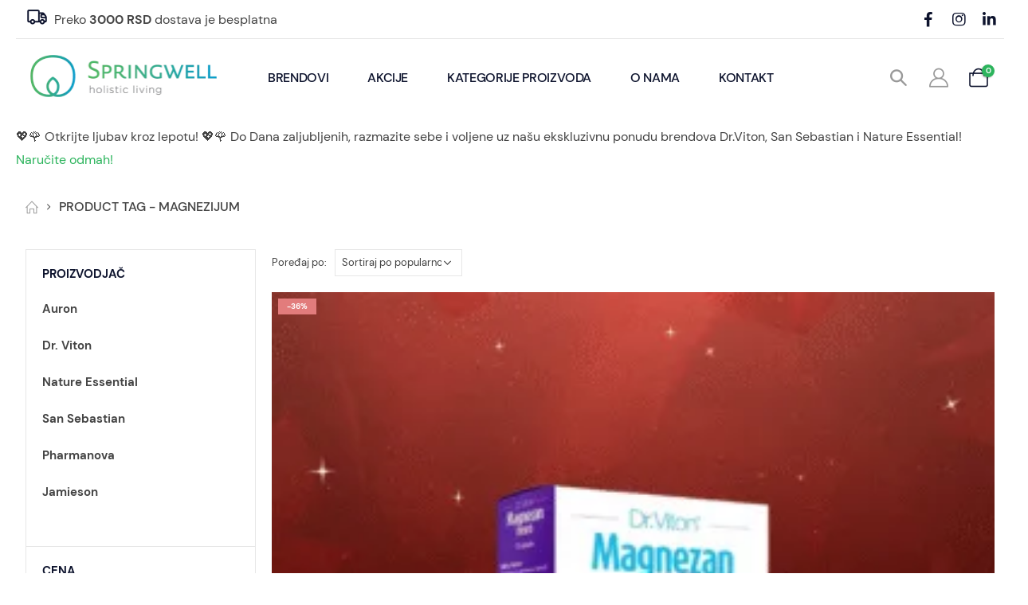

--- FILE ---
content_type: text/html; charset=UTF-8
request_url: https://springwell.rs/tagovi/magnezijum/
body_size: 41587
content:
<!DOCTYPE html><html  lang="sr-RS"><head><script data-no-optimize="1">var litespeed_docref=sessionStorage.getItem("litespeed_docref");litespeed_docref&&(Object.defineProperty(document,"referrer",{get:function(){return litespeed_docref}}),sessionStorage.removeItem("litespeed_docref"));</script> <meta http-equiv="X-UA-Compatible" content="IE=edge" /><meta http-equiv="Content-Type" content="text/html; charset=UTF-8" /><meta name="viewport" content="width=device-width, initial-scale=1, minimum-scale=1" /><link rel="profile" href="https://gmpg.org/xfn/11" /><link rel="pingback" href="https://springwell.rs/xmlrpc.php" /><meta name='robots' content='max-image-preview:large' />
 <script data-cfasync="false" data-pagespeed-no-defer>var gtm4wp_datalayer_name = "dataLayer";
	var dataLayer = dataLayer || [];
	const gtm4wp_use_sku_instead = 0;
	const gtm4wp_currency = 'RSD';
	const gtm4wp_product_per_impression = 15;
	const gtm4wp_clear_ecommerce = false;
	const gtm4wp_datalayer_max_timeout = 2000;</script> <script type="litespeed/javascript">window._wca=window._wca||[]</script> <title>Magnezijum - Springwell</title><meta name="robots" content="noindex, follow" /><meta property="og:locale" content="sr_RS" /><meta property="og:type" content="article" /><meta property="og:title" content="Magnezijum - Springwell" /><meta property="og:url" content="https://springwell.rs/tagovi/magnezijum/" /><meta property="og:site_name" content="Springwell" /><meta name="twitter:card" content="summary_large_image" /> <script type="application/ld+json" class="yoast-schema-graph">{"@context":"https://schema.org","@graph":[{"@type":"Organization","@id":"https://springwell.rs/#organization","name":"Springwell","url":"https://springwell.rs/","sameAs":["https://www.facebook.com/springwell.rs/","https://www.instagram.com/springwellsrbija/"],"logo":{"@type":"ImageObject","@id":"https://springwell.rs/#logo","inLanguage":"sr-RS","url":"https://springwell.rs/wp-content/uploads/2019/12/Asset-1xxxhdpi-390x255-1.png","width":390,"height":255,"caption":"Springwell"},"image":{"@id":"https://springwell.rs/#logo"}},{"@type":"WebSite","@id":"https://springwell.rs/#website","url":"https://springwell.rs/","name":"Springwell","description":"Auron / Dr. Viton / San Sebastian / Nature Essential","publisher":{"@id":"https://springwell.rs/#organization"},"potentialAction":[{"@type":"SearchAction","target":"https://springwell.rs/?s={search_term_string}","query-input":"required name=search_term_string"}],"inLanguage":"sr-RS"},{"@type":"CollectionPage","@id":"https://springwell.rs/tagovi/magnezijum/#webpage","url":"https://springwell.rs/tagovi/magnezijum/","name":"Magnezijum - Springwell","isPartOf":{"@id":"https://springwell.rs/#website"},"inLanguage":"sr-RS","potentialAction":[{"@type":"ReadAction","target":["https://springwell.rs/tagovi/magnezijum/"]}]}]}</script> <link rel='dns-prefetch' href='//stats.wp.com' /><link rel='dns-prefetch' href='//fonts.googleapis.com' /><link rel='preconnect' href='//c0.wp.com' /><link rel="alternate" type="application/rss+xml" title="Springwell &raquo; dovod" href="https://springwell.rs/feed/" /><link rel="alternate" type="application/rss+xml" title="Springwell &raquo; dovod komentara" href="https://springwell.rs/comments/feed/" /><link rel="alternate" type="application/rss+xml" title="Springwell &raquo; dovod za Magnezijum Oznaka" href="https://springwell.rs/tagovi/magnezijum/feed/" /><link rel="shortcut icon" href="//springwell.rs/wp-content/uploads/2019/12/fab.png" type="image/x-icon" /><link rel="apple-touch-icon" href="//springwell.rs/wp-content/uploads/2019/12/fab.png" /><link rel="apple-touch-icon" sizes="120x120" href="//springwell.rs/wp-content/uploads/2019/12/fab.png" /><link rel="apple-touch-icon" sizes="76x76" href="//springwell.rs/wp-content/uploads/2019/12/fab.png" /><link rel="apple-touch-icon" sizes="152x152" href="//springwell.rs/wp-content/uploads/2019/12/fab.png" /><style id="litespeed-ccss">ul{box-sizing:border-box}:root{--wp--preset--font-size--normal:16px;--wp--preset--font-size--huge:42px}body{--wp--preset--color--black:#000;--wp--preset--color--cyan-bluish-gray:#abb8c3;--wp--preset--color--white:#fff;--wp--preset--color--pale-pink:#f78da7;--wp--preset--color--vivid-red:#cf2e2e;--wp--preset--color--luminous-vivid-orange:#ff6900;--wp--preset--color--luminous-vivid-amber:#fcb900;--wp--preset--color--light-green-cyan:#7bdcb5;--wp--preset--color--vivid-green-cyan:#00d084;--wp--preset--color--pale-cyan-blue:#8ed1fc;--wp--preset--color--vivid-cyan-blue:#0693e3;--wp--preset--color--vivid-purple:#9b51e0;--wp--preset--color--primary:#2cb45c;--wp--preset--color--secondary:#ff5b5b;--wp--preset--color--tertiary:#2baab1;--wp--preset--color--quaternary:#2cb45c;--wp--preset--color--dark:#2cb45c;--wp--preset--color--light:#2cb45c;--wp--preset--gradient--vivid-cyan-blue-to-vivid-purple:linear-gradient(135deg,rgba(6,147,227,1) 0%,#9b51e0 100%);--wp--preset--gradient--light-green-cyan-to-vivid-green-cyan:linear-gradient(135deg,#7adcb4 0%,#00d082 100%);--wp--preset--gradient--luminous-vivid-amber-to-luminous-vivid-orange:linear-gradient(135deg,rgba(252,185,0,1) 0%,rgba(255,105,0,1) 100%);--wp--preset--gradient--luminous-vivid-orange-to-vivid-red:linear-gradient(135deg,rgba(255,105,0,1) 0%,#cf2e2e 100%);--wp--preset--gradient--very-light-gray-to-cyan-bluish-gray:linear-gradient(135deg,#eee 0%,#a9b8c3 100%);--wp--preset--gradient--cool-to-warm-spectrum:linear-gradient(135deg,#4aeadc 0%,#9778d1 20%,#cf2aba 40%,#ee2c82 60%,#fb6962 80%,#fef84c 100%);--wp--preset--gradient--blush-light-purple:linear-gradient(135deg,#ffceec 0%,#9896f0 100%);--wp--preset--gradient--blush-bordeaux:linear-gradient(135deg,#fecda5 0%,#fe2d2d 50%,#6b003e 100%);--wp--preset--gradient--luminous-dusk:linear-gradient(135deg,#ffcb70 0%,#c751c0 50%,#4158d0 100%);--wp--preset--gradient--pale-ocean:linear-gradient(135deg,#fff5cb 0%,#b6e3d4 50%,#33a7b5 100%);--wp--preset--gradient--electric-grass:linear-gradient(135deg,#caf880 0%,#71ce7e 100%);--wp--preset--gradient--midnight:linear-gradient(135deg,#020381 0%,#2874fc 100%);--wp--preset--font-size--small:13px;--wp--preset--font-size--medium:20px;--wp--preset--font-size--large:36px;--wp--preset--font-size--x-large:42px;--wp--preset--spacing--20:.44rem;--wp--preset--spacing--30:.67rem;--wp--preset--spacing--40:1rem;--wp--preset--spacing--50:1.5rem;--wp--preset--spacing--60:2.25rem;--wp--preset--spacing--70:3.38rem;--wp--preset--spacing--80:5.06rem;--wp--preset--shadow--natural:6px 6px 9px rgba(0,0,0,.2);--wp--preset--shadow--deep:12px 12px 50px rgba(0,0,0,.4);--wp--preset--shadow--sharp:6px 6px 0px rgba(0,0,0,.2);--wp--preset--shadow--outlined:6px 6px 0px -3px rgba(255,255,255,1),6px 6px rgba(0,0,0,1);--wp--preset--shadow--crisp:6px 6px 0px rgba(0,0,0,1)}.container{--porto-container-width:1236px}:root{--porto-grid-gutter-width:20px;--porto-color-dark:#1d2127;--porto-primary-color:#2cb45c;--porto-primary-color-inverse:#fff;--porto-secondary-color:#ff5b5b;--porto-secondary-color-inverse:#ee2;--porto-tertiary-color:#2baab1;--porto-tertiary-color-inverse:#273ea5;--porto-quaternary-color:#2cb45c;--porto-quaternary-color-inverse:#fff;--porto-dark-color:#2cb45c;--porto-dark-color-inverse:#fff;--porto-light-color:#2cb45c;--porto-light-color-inverse:#212529;--porto-body-ff:"Dm-sans-v11-latin_latin-ext";--porto-body-fw:400;--porto-body-fs:16px;--porto-body-lh:26px;--porto-body-ls:0;--porto-body-color:#444;--porto-body-color-light-5:#515151;--porto-alt-ff:"Dm-sans-v11-latin_latin-ext";--porto-alt-fw:400;--porto-menu-text-transform:uppercase;--porto-add-to-cart-ff:"Open Sans";--porto-column-spacing:10px;--porto-res-spacing:10px;--porto-fluid-spacing:20px;--porto-container-spacing:10px;--porto-primary-dark-5:#27a052;--porto-primary-dark-10:#228c48;--porto-primary-dark-15:#1d773d;--porto-primary-dark-20:#186333;--porto-primary-light-5:#32c967;--porto-primary-light-7:#36ce6c;--porto-primary-light-10:#43d175;--porto-primary-inverse-dark-10:#e6e6e6;--porto-secondary-dark-5:#ff4242;--porto-secondary-dark-10:#ff2929;--porto-secondary-dark-15:#ff0f0f;--porto-secondary-dark-20:#f40000;--porto-secondary-light-5:#ff7575;--porto-secondary-light-7:#ff7f7f;--porto-secondary-light-10:#ff8f8f;--porto-secondary-inverse-dark-10:#cece10;--porto-tertiary-dark-5:#27979d;--porto-tertiary-dark-10:#228388;--porto-tertiary-dark-15:#1d6f74;--porto-tertiary-dark-20:#185c5f;--porto-tertiary-light-5:#30bec6;--porto-tertiary-light-7:#33c6ce;--porto-tertiary-light-10:#3fc9d1;--porto-tertiary-inverse-dark-10:#1e2f7c;--porto-quaternary-dark-5:#27a052;--porto-quaternary-dark-10:#228c48;--porto-quaternary-dark-15:#1d773d;--porto-quaternary-dark-20:#186333;--porto-quaternary-light-5:#32c967;--porto-quaternary-light-7:#36ce6c;--porto-quaternary-light-10:#43d175;--porto-quaternary-inverse-dark-10:#e6e6e6;--porto-dark-dark-5:#27a052;--porto-dark-dark-10:#228c48;--porto-dark-dark-15:#1d773d;--porto-dark-dark-20:#186333;--porto-dark-light-5:#32c967;--porto-dark-light-7:#36ce6c;--porto-dark-light-10:#43d175;--porto-dark-inverse-dark-10:#e6e6e6;--porto-light-dark-5:#27a052;--porto-light-dark-10:#228c48;--porto-light-dark-15:#1d773d;--porto-light-dark-20:#186333;--porto-light-light-5:#32c967;--porto-light-light-7:#36ce6c;--porto-light-light-10:#43d175;--porto-light-inverse-dark-10:#0b0c0d;--porto-bgc:#fff;--porto-body-bg:#fff;--porto-color-price:#444;--porto-widget-bgc:#fbfbfb;--porto-title-bgc:#f5f5f5;--porto-widget-bc:#ddd;--porto-input-bc:rgba(0,0,0,.08);--porto-slide-bgc:#e7e7e7;--porto-heading-color:#222529;--porto-heading-light-8:#353a40;--porto-normal-bg:#fff;--porto-gray-bg:#dfdfdf;--porto-gray-1:#f4f4f4;--porto-gray-2:#e7e7e7;--porto-gray-3:#f4f4f4;--porto-gray-4:#ccc;--porto-gray-5:#e7e7e7;--porto-gray-6:#999;--porto-gray-7:#f4f4f4;--porto-gray-8:#f1f1f1;--porto-light-1:#fff;--porto-light-2:#fff;--porto-normal-bc:rgba(0,0,0,.06);--porto-label-bg1:rgba(255,255,255,.9)}h1{--porto-h1-ff:"Dm-sans-v11-latin_latin-ext";--porto-h1-fw:400;--porto-h1-fs:90px;--porto-h1-lh:44px;--porto-h1-ls:normal;--porto-h1-color:#0d132d}h2{--porto-h2-ff:"Dm-sans-v11-latin_latin-ext";--porto-h2-fw:400;--porto-h2-fs:30px;--porto-h2-lh:40px;--porto-h2-ls:normal}h3{--porto-h3-ff:"Dm-sans-v11-latin_latin-ext";--porto-h3-fw:400;--porto-h3-fs:25px;--porto-h3-lh:32px;--porto-h3-ls:normal;--porto-h3-color:#0d132d}#header .searchform{--porto-searchform-border-color:#eee;--porto-searchform-text-color:#555}#header{--porto-minicart-icon-color:#222529;--porto-header-link-color-regular:#999;--porto-header-link-color-hover:#999}li.menu-item,.sub-menu{--porto-mainmenu-popup-text-color-regular:#777;--porto-mainmenu-popup-text-color-hover:#777}li.menu-item{--porto-mainmenu-popup-text-hbg-color:#f4f4f4;--porto-submenu-item-bbw:0;--porto-submenu-item-lrp:15px}.onhot{--porto-hot-color:#62b959;--porto-hot-color-inverse:#fff}#header{--porto-header-top-link-fw:600}@media (max-width:575px){:root{--porto-mobile-fs-scale:.875;--porto-body-fs:14px;--porto-body-lh:29px;--porto-body-ls:0}h1{--porto-h1-fs:78.75px;--porto-h1-lh:49.0769px}h2{--porto-h2-fs:26.25px;--porto-h2-lh:44.6154px}h3{--porto-h3-fs:21.875px;--porto-h3-lh:35.6923px}}#header .logo{--porto-logo-mw:240px;--porto-sticky-logo-mw:240px}@media (min-width:992px) and (max-width:1255px){.container{--porto-container-width:960px}}@media (min-width:1256px){#header .logo{--porto-logo-mw:240px}}@media (max-width:991px){:root{--porto-res-spacing:20px}#header .logo{--porto-logo-mw:166px}}@media (max-width:767px){#header .logo{--porto-logo-mw:150px}}.vc_row:after,.vc_row:before{content:" ";display:table}.vc_row:after{clear:both}.vc_column_container{width:100%}.vc_row{margin-left:-15px;margin-right:-15px}.wpb_text_column :last-child,.wpb_text_column p:last-child{margin-bottom:0}.wpb_content_element{margin-bottom:35px}.vc_parallax{position:relative;overflow:hidden}.vc_parallax>*{position:relative;z-index:1}.vc_column-inner:after,.vc_column-inner:before{content:" ";display:table}.vc_column-inner:after{clear:both}.vc_column_container{padding-left:0;padding-right:0}.vc_column_container>.vc_column-inner{box-sizing:border-box;padding-left:15px;padding-right:15px;width:100%}.vc_row-has-fill>.vc_column_container>.vc_column-inner{padding-top:35px}.wpb_single_image img{height:auto;max-width:100%;vertical-align:top}.wpb_single_image .vc_single_image-wrapper{display:inline-block;vertical-align:top;max-width:100%}.wpb_single_image.vc_align_center{text-align:center}.wpb_single_image.vc_align_left{text-align:left}.col-xl-12,.col-lg-12,.col-md-6,.col-md-12{width:100%;flex:0 0 auto}:root{--bs-blue:#0d6efd;--bs-indigo:#6610f2;--bs-purple:#6f42c1;--bs-pink:#d63384;--bs-red:#dc3545;--bs-orange:#fd7e14;--bs-yellow:#ffc107;--bs-green:#198754;--bs-teal:#20c997;--bs-cyan:#0dcaf0;--bs-white:#fff;--bs-gray:#6c757d;--bs-gray-dark:#343a40;--bs-primary:#2cb45c;--bs-secondary:#ff5b5b;--bs-success:#47a447;--bs-info:#5bc0de;--bs-warning:#ed9c28;--bs-danger:#d2322d;--bs-light:#f8f9fa;--bs-dark:#1d2127;--bs-font-sans-serif:system-ui,-apple-system,"Segoe UI",Roboto,"Helvetica Neue",Arial,"Noto Sans","Liberation Sans",sans-serif,"Apple Color Emoji","Segoe UI Emoji","Segoe UI Symbol","Noto Color Emoji";--bs-font-monospace:SFMono-Regular,Menlo,Monaco,Consolas,"Liberation Mono","Courier New",monospace;--bs-gradient:linear-gradient(180deg,rgba(255,255,255,.15),rgba(255,255,255,0))}*,*:before,*:after{box-sizing:border-box}@media (prefers-reduced-motion:no-preference){:root{scroll-behavior:smooth}}body{margin:0;font-family:Dm-sans-v11-latin_latin-ext,sans-serif;font-size:1rem;font-weight:400;line-height:1.625;color:#777;background-color:#fff;-webkit-text-size-adjust:100%}h1,h2,h3{margin-top:0;margin-bottom:.5rem;font-weight:500;line-height:1.2}h1{font-size:calc(1.375rem + 1.5vw)}@media (min-width:1200px){h1{font-size:2.5rem}}h2{font-size:calc(1.325rem + .9vw)}@media (min-width:1200px){h2{font-size:2rem}}h3{font-size:calc(1.3rem + .6vw)}@media (min-width:1200px){h3{font-size:1.75rem}}p{margin-top:0;margin-bottom:1rem}ul{padding-left:2rem}ul{margin-top:0;margin-bottom:1rem}ul ul{margin-bottom:0}strong{font-weight:bolder}a{color:#2cb45c;text-decoration:none}img,svg{vertical-align:middle}label{display:inline-block}button{border-radius:0}input,button,select{margin:0;font-family:inherit;font-size:inherit;line-height:inherit}button,select{text-transform:none}select{word-wrap:normal}button,[type=submit]{-webkit-appearance:button}::-moz-focus-inner{padding:0;border-style:none}::-webkit-datetime-edit-fields-wrapper,::-webkit-datetime-edit-text,::-webkit-datetime-edit-minute,::-webkit-datetime-edit-hour-field,::-webkit-datetime-edit-day-field,::-webkit-datetime-edit-month-field,::-webkit-datetime-edit-year-field{padding:0}::-webkit-inner-spin-button{height:auto}::-webkit-search-decoration{-webkit-appearance:none}::-webkit-color-swatch-wrapper{padding:0}::file-selector-button{font:inherit}::-webkit-file-upload-button{font:inherit;-webkit-appearance:button}.container,.container-fluid{width:100%;padding-right:var(--bs-gutter-x,10px);padding-left:var(--bs-gutter-x,10px);margin-right:auto;margin-left:auto}@media (min-width:576px){.container{max-width:540px;--porto-flick-carousel-width:540px}}@media (min-width:768px){.container{max-width:720px;--porto-flick-carousel-width:720px}}@media (min-width:992px){.container{max-width:960px;--porto-flick-carousel-width:960px}}@media (min-width:1256px){.container{max-width:1236px;--porto-flick-carousel-width:1236px}}@media (min-width:1400px){.container{max-width:1236px;--porto-flick-carousel-width:1236px}}.row{--bs-gutter-x:20px;--bs-gutter-y:0;display:flex;flex-wrap:wrap;margin-top:calc(var(--bs-gutter-y)*-1);margin-right:calc(var(--bs-gutter-x)/-2);margin-left:calc(var(--bs-gutter-x)/-2)}.row>*{flex-shrink:0;max-width:100%;padding-right:calc(var(--bs-gutter-x)/2);padding-left:calc(var(--bs-gutter-x)/2);margin-top:var(--bs-gutter-y)}@media (min-width:768px){.col-md-6{width:50%}.col-md-12{width:100%}}@media (min-width:992px){.col-lg-12{width:100%}}@media (min-width:1256px){.col-xl-12{width:100%}}.form-control{display:block;width:100%;padding:.375rem .75rem;font-size:1rem;font-weight:400;line-height:1.625;color:#777;background-color:#fff;background-clip:padding-box;border:1px solid #ccc;appearance:none;border-radius:0}.form-control::-webkit-date-and-time-value{height:1.625em}.form-control::-webkit-file-upload-button{padding:.375rem .75rem;margin:-.375rem -.75rem;margin-inline-end:.75rem;color:#777;background-color:#e9ecef;border-color:inherit;border-style:solid;border-width:0;border-inline-end-width:1px;border-radius:0}.btn{display:inline-block;font-weight:400;color:#777;text-align:center;vertical-align:middle;background-color:transparent;border:1px solid transparent;border-radius:0}.btn-sm{padding:.25rem .5rem;font-size:.875rem;border-radius:0}.nav{display:flex;flex-wrap:wrap;padding-left:0;margin-bottom:0;list-style:none}.nav-tabs{border-bottom:1px solid #e7e7e7}.nav-fill .nav-item{flex:1 1 auto;text-align:center}.vc_column_container{position:relative}@media (min-width:1256px){.pr-xl-1{padding-right:.25rem!important}}.clearfix:after{display:block;clear:both;content:""}.d-flex{display:flex!important}.d-inline-flex{display:inline-flex!important}.d-none{display:none!important}.flex-column{flex-direction:column!important}.justify-content-end{justify-content:flex-end!important}.align-items-center{align-items:center!important}.me-0{margin-right:0!important}.mb-0{margin-bottom:0!important}.mb-3{margin-bottom:1rem!important}.pt-0{padding-top:0!important}.pb-0{padding-bottom:0!important}.ps-0{padding-left:0!important}.text-center{text-align:center!important}@media (min-width:576px){.flex-sm-row{flex-direction:row!important}.text-sm-start{text-align:left!important}}@media (min-width:768px){.d-md-block{display:block!important}.me-md-4{margin-right:1.5rem!important}}@media (min-width:992px){.d-lg-block{display:block!important}.d-lg-none{display:none!important}}@media (min-width:1256px){.d-xl-none{display:none!important}.mb-xl-0{margin-bottom:0!important}}.form-row{display:flex;flex-wrap:wrap;margin-right:-5px;margin-left:-5px}.form-row>*{max-width:100%}.container,.container-fluid{padding-left:10px;padding-right:10px}.fas{-moz-osx-font-smoothing:grayscale;-webkit-font-smoothing:antialiased;display:var(--fa-display,inline-block);font-style:normal;font-variant:normal;line-height:1;text-rendering:auto}.fas{font-family:"Font Awesome 6 Free"}.fa-pulse{animation-name:fa-spin;animation-direction:var(--fa-animation-direction,normal);animation-duration:var(--fa-animation-duration,1s);animation-iteration-count:var(--fa-animation-iteration-count,infinite);animation-timing-function:var(--fa-animation-timing,steps(8))}@media (prefers-reduced-motion:reduce){.fa-pulse{animation-delay:-1ms;animation-duration:1ms;animation-iteration-count:1}}@keyframes fa-spin{0%{transform:rotate(0deg)}to{transform:rotate(360deg)}}.fa-bars:before{content:"\f0c9"}.fa-spinner:before{content:"\f110"}:host,:root{--fa-style-family-brands:"Font Awesome 6 Brands";--fa-font-brands:normal 400 1em/1 "Font Awesome 6 Brands"}:host,:root{--fa-style-family-classic:"Font Awesome 6 Free";--fa-font-regular:normal 400 1em/1 "Font Awesome 6 Free"}:host,:root{--fa-style-family-classic:"Font Awesome 6 Free";--fa-font-solid:normal 900 1em/1 "Font Awesome 6 Free"}.fas{font-weight:900}button.mfp-close{overflow:visible;background:0 0;border:0;-webkit-appearance:none;display:block;outline:none;padding:0;z-index:9046;box-shadow:none;touch-action:manipulation}button::-moz-focus-inner{padding:0;border:0}.mfp-close{width:44px;height:44px;line-height:44px;position:absolute;right:0;top:0;text-decoration:none;text-align:center;opacity:.65;padding:0 0 18px 10px;color:#fff;font-style:normal;font-size:28px;font-family:Arial,Baskerville,monospace}[class*=" porto-icon-"]:before,[class^=porto-icon-]:before{font-family:"porto";font-style:normal;font-weight:400;speak:none;display:inline-block;text-decoration:inherit;width:1em;margin-right:.1em;text-align:center;font-variant:normal;text-transform:none;line-height:1em;margin-left:.1em;-webkit-font-smoothing:antialiased;-moz-osx-font-smoothing:grayscale}.porto-icon-mode-grid:before{content:"\e80e"}.porto-icon-mode-list:before{content:"\e80f"}.porto-icon-magnifier:before{content:"\e884"}.porto-icon-cart-thick:before{content:"\e700"}.porto-icon-shipping-truck:before{content:"\e709"}.porto-icon-user-2:before{content:"\e91a"}@media (prefers-reduced-motion:no-preference){:root{scroll-behavior:auto}}html{direction:ltr;overflow-x:hidden;box-shadow:none!important;font-size:calc(16px*var(--porto-mobile-fs-scale,1))}body{font:var(--porto-body-fst,normal) var(--porto-body-fw,400) var(--porto-body-fs,14px)/var(--porto-body-lh,24px) var(--porto-body-ff),sans-serif;letter-spacing:var(--porto-body-ls,0);color:var(--porto-body-color)}.clear{float:none;clear:both}.row:after,.row:before{content:none}input{max-width:100%}h1{font:var(--porto-h1-fst,normal) var(--porto-h1-fw,700) var(--porto-h1-fs,2.6em)/var(--porto-h1-lh,44px) var(--porto-h1-ff,var(--porto-body-ff)),sans-serif;color:var(--porto-h1-color,var(--porto-heading-color));letter-spacing:var(--porto-h1-ls,-.05em);margin-bottom:32px}h2{font:var(--porto-h2-fst,normal) var(--porto-h2-fw,700) var(--porto-h2-fs,2.2em)/var(--porto-h2-lh,40px) var(--porto-h2-ff,var(--porto-body-ff)),sans-serif;color:var(--porto-h2-color,var(--porto-heading-color));letter-spacing:var(--porto-h2-ls,-.05em);margin-bottom:32px}h3{font:var(--porto-h3-fst,normal) var(--porto-h3-fw,700) var(--porto-h3-fs,1.8em)/var(--porto-h3-lh,32px) var(--porto-h3-ff,var(--porto-body-ff)),sans-serif;color:var(--porto-h3-color,var(--porto-heading-color));letter-spacing:var(--porto-h3-ls,-.05em);margin-bottom:20px}@media (max-width:575px){h2{line-height:40px}}.page-title{margin-top:0}p{margin:0 0 1.25rem}strong{font-weight:700}input::-webkit-inner-spin-button,input::-webkit-outer-spin-button{-webkit-appearance:none}input[type=email],input[type=text]{-webkit-appearance:none}.form-control,input[type=email],input[type=text],select{border:1px solid;outline:none;box-shadow:none;text-align:left;line-height:1.42857;padding:8px 12px;font-size:.85rem;vertical-align:middle;height:auto}select{-webkit-appearance:none;-ms-appearance:none;-moz-appearance:none;background:#fff url("/wp-content/themes/porto/images/select-bg.svg") 96% 49%/26px 60px no-repeat;text-indent:.01em;border-radius:0;padding-right:25px}@media (-ms-high-contrast:none),screen and (-ms-high-contrast:active){select::-ms-expand{display:none}}[type=submit]{border:1px solid var(--porto-primary-color);color:#fff;padding:8px 10px;line-height:1.42857}img{max-width:100%;height:auto;-webkit-user-drag:none;-moz-user-drag:none}.btn{margin:0}.btn{padding:.533rem .933rem;font-size:.8rem;line-height:1.42857}.btn-sm{padding:.3rem .65rem;font-size:.75rem;line-height:1.5}button{border:1px solid #ccc}[type=submit],input.submit{background-color:var(--porto-primary-color);border-color:var(--porto-primary-color);color:var(--porto-primary-color-inverse)}.btn-secondary{background-color:var(--porto-secondary-color,#e36159);border-color:var(--porto-secondary-color,#e36159) var(--porto-secondary-color,#e36159) var(--porto-secondary-dark-10,#dc372d);color:var(--porto-secondary-color-inverse,#fff)}.btn-dark{background-color:var(--porto-dark-color,#212529);border-color:var(--porto-dark-color,#212529) var(--porto-dark-color,#212529) var(--porto-dark-dark-10,#0a0c0d);color:var(--porto-dark-color-inverse,#fff)}.btn-modern{text-transform:uppercase;font-size:.75rem;padding:.75rem 1.5rem;font-weight:600}.btn-modern.btn-sm{font-size:.7rem;padding:.7rem 1.4rem}.btn-gray{background-color:#eee;color:#222529}.btn i{display:inline-block;line-height:1}.tab-pane>:last-child{margin-bottom:0}li{line-height:var(--porto-body-lh)}.mfp-close{text-indent:-9999px;-webkit-transform:rotateZ(45deg);transform:rotateZ(45deg);width:41px;height:41px;color:#838383}.mfp-close:after,.mfp-close:before{content:"";position:absolute}.mfp-close:before{width:17px;top:20px;left:12px;border-top:1px solid}.mfp-close:after{height:17px;top:12px;left:20px;border-left:1px solid}body a{outline:none!important}.pt-right{float:right!important}.share-links{vertical-align:middle}.share-links a{font-size:.8rem;color:#fff;text-indent:-9999em;text-align:center;width:2.2857em;height:2.2857em;display:inline-block;margin:.2857em .5714em .2857em 0;position:relative;vertical-align:middle;-webkit-transform:translate3d(0,0,0);transform:translate3d(0,0,0)}.share-links a:before{font-family:var(--fa-style-family-brands,"Font Awesome 6 Brands");text-indent:0;position:absolute;left:0;right:0;top:0;bottom:0;line-height:23px;height:22px;margin:auto;z-index:2}.share-links .share-facebook{background:#3b5a9a}.share-links .share-facebook:before{content:"\f39e"}.share-links .share-linkedin{background:#0073b2}.share-links .share-linkedin:before{content:"\f0e1"}.share-links .share-instagram{background:#7c4a3a}.share-links .share-instagram:before{content:"\f16d"}.accordion-menu .arrow{font-family:var(--fa-style-family-classic,"Font Awesome 6 Free");font-weight:900;-webkit-font-smoothing:antialiased;-moz-osx-font-smoothing:grayscale}.m-t-xs{margin-top:5px!important}.m-r-md{margin-right:20px!important}.m-r-n-sm{margin-right:-10px!important}.no-padding{padding-left:0!important;padding-right:0!important}.vc_row.no-padding>.container>.row{margin-left:0;margin-right:0}.vc_row.no-padding>.container>.row>.vc_column_container{padding-left:0;padding-right:0}.vc_row.wpb_row{margin-bottom:0}.vc_row:not(.row){margin-left:0;margin-right:0}.container-fluid{padding-left:var(--porto-fluid-spacing);padding-right:var(--porto-fluid-spacing)}.container-fluid .top-row:not(.porto-inner-container){padding-left:var(--porto-container-spacing);padding-right:var(--porto-container-spacing)}@media (max-width:991px){.container,.container-fluid .porto-inner-container .container,.container-fluid .vc_row.no-padding .container{padding-left:var(--porto-fluid-spacing);padding-right:var(--porto-fluid-spacing)}.container-fluid .container{padding-left:0;padding-right:0}}@keyframes menuFadeInDown{0%{opacity:.8;transform:translateY(-10px)}to{opacity:1;transform:translateY(0)}}@keyframes arrowFadeInDown{0%{opacity:.8;transform:translateY(-10px) rotate(-45deg)}to{opacity:1;transform:translateY(0) rotate(-45deg)}}.mega-menu{margin:0;padding:0;list-style:none}.mega-menu li.menu-item{display:block;position:relative;margin:0}.mega-menu li.menu-item>a{display:block;text-align:left;position:relative;margin-top:0;margin-bottom:0}.mega-menu ul.sub-menu{padding-left:0;list-style:none}.mega-menu{display:flex;flex-wrap:wrap}.mega-menu>li.menu-item>a{display:inline-block;font-size:.8571em;font-weight:700;line-height:20px;padding:9px 12px 8px;text-transform:var(--porto-menu-text-transform)}.mega-menu>li.menu-item.active{color:#fff}.mega-menu .popup{position:absolute;text-align:left;top:100%;margin:0;z-index:111;min-width:100%;line-height:20px;will-change:transform,top;font-size:.9em}.porto-narrow-sub-menu .menu-item{line-height:inherit}.porto-narrow-sub-menu{min-width:200px;padding:5px 0;box-shadow:0 5px 8px rgba(0,0,0,.15);border-top:0 solid var(--porto-primary-color);background:var(--porto-primary-color);z-index:10}.porto-narrow-sub-menu li.menu-item>a{color:#fff;padding:8px var(--porto-submenu-item-lrp,18px);border-bottom:var(--porto-submenu-item-bbw,1px) solid rgba(255,255,255,.2);white-space:nowrap}.porto-narrow-sub-menu li.menu-item:last-child>a{border-bottom-width:0}.mega-menu .popup{top:-3000px}.mega-menu .popup li.menu-item>a{-webkit-transform:translate3d(0,-5px,0);transform:translate3d(0,-5px,0)}.mega-menu>li.menu-item .popup{-webkit-transform:translate3d(0,-5px,0);transform:translate3d(0,-5px,0)}.accordion-menu{margin:0;padding:0;list-style:none;font-size:.9em}.accordion-menu ul.sub-menu>li,.accordion-menu>li{position:relative}.accordion-menu li.menu-item{margin:0}.accordion-menu li.menu-item>a{position:relative;display:block;outline:medium none;text-decoration:none;text-align:left;margin:1px 0 0;padding:5px 6px;line-height:25px;font-weight:700;font-family:inherit;font-size:inherit}.accordion-menu li.menu-item.has-sub>a{padding-right:33px}.accordion-menu ul.sub-menu{display:none;list-style:none;margin:0;padding:0 0 0 10px}.accordion-menu .arrow{position:absolute;right:5px;display:block;width:30px;text-align:center;vertical-align:top;z-index:10}.accordion-menu .arrow:before{content:"\f067"}#header .my-account,#header .searchform-popup .search-toggle{color:var(--porto-header-link-color-regular,#999)}#mini-cart .minicart-icon{color:var(--porto-minicart-icon-color,#999)}#header .header-main .container{position:relative;display:table}#header .header-main .container>div{display:table-cell;position:relative;vertical-align:middle}#header .header-main{position:relative}#header .header-main .container{min-height:68px}@media (max-width:575px){#header .header-main .container{min-height:43px}}#header .logo{margin:0;padding:0;min-width:80px;line-height:0;max-width:var(--porto-logo-mw)}#header .logo a{display:inline-block;max-width:100%}#header .logo img{display:none;color:transparent;max-width:100%;transform-origin:left center}#header .logo .standard-logo{display:inline-block}@media not all,only screen and (min-resolution:1.5dppx),only screen and (min-resolution:144dpi){#header .logo .standard-logo{display:none}#header .logo .retina-logo{display:inline-block}}#header .searchform{display:inline-block;border:1px solid var(--porto-searchform-border-color,#ccc);line-height:38px;font-size:.8125rem;padding:0;vertical-align:middle}@media (max-width:991px){#header .searchform{border-width:5px;display:none;position:absolute;right:-25px;top:100%;margin-top:8px;z-index:1003;box-shadow:0 5px 8px rgba(0,0,0,.15)}}@media (max-width:375px){#header .searchform{right:-80px}}#header .searchform .searchform-fields{display:flex}#header .searchform .button-wrap,#header .searchform .text{display:block;text-align:left}#header .searchform .button-wrap{margin:0}#header .searchform button,#header .searchform input{background:0 0;border-radius:0;border:none;outline:none;box-shadow:none;margin-bottom:0;display:block;color:var(--porto-searchform-text-color,var(--porto-body-color))}#header .searchform input:-ms-input-placeholder{opacity:.7}#header .searchform input::-ms-input-placeholder{opacity:.7}#header .searchform button,#header .searchform input{height:40px}#header .searchform input{padding:0 15px;width:398px;font-size:inherit}@media (max-width:767px){#header .searchform input{width:280px}}@media (max-width:575px){#header .searchform input{width:234px}}@media (max-width:374px){#header .searchform input{width:200px}}@media (max-width:320px){#header .searchform input{width:190px}}#header .searchform input{border-right:1px solid var(--porto-searchform-border-color,#ccc)}#header .searchform-popup{display:inline-block;position:relative}#header .searchform-popup .search-toggle{display:none;text-align:center;position:relative;font-size:26px;vertical-align:middle}#header .searchform-popup .search-toggle:after{content:"";position:absolute;z-index:1000;display:none;left:50%;top:100%;margin-left:-11px;margin-top:-13px;width:22px;height:22px;border:11px solid transparent;border-bottom-color:inherit}@media (max-width:991px){#header .searchform-popup .search-toggle{display:inline-block}}@media (max-width:575px){#header .searchform-popup .searchform{border-width:3px;margin-top:6px}}#header .search-toggle .search-text{display:none;text-transform:uppercase;margin-left:5px}#mini-cart .cart-head{display:flex;align-items:center}#header .share-links{display:inline-block;vertical-align:middle;font-weight:400}#header .share-links>a{box-shadow:0 1px 1px 0 rgba(0,0,0,.2)}#mini-cart{display:inline-block;position:relative;white-space:normal;vertical-align:middle}#mini-cart .cart-head{position:relative;justify-content:center;font-size:26px}#mini-cart .cart-head:before{content:"";position:absolute;top:100%;height:15px;left:0;width:100%;z-index:1}#mini-cart .cart-icon{position:relative}#mini-cart .cart-icon:after{content:"";border-width:1px 1px 0 0;border-color:var(--porto-title-bgc);border-style:solid;background:var(--porto-normal-bg);width:14px;height:14px;position:absolute;top:calc(100% + 1px);left:50%;margin-left:-7px;transform:rotate(-45deg);z-index:1004;display:none;animation:arrowFadeInDown .2s ease-out}#mini-cart .minicart-icon{display:block;font-style:normal}#mini-cart .cart-popup{position:absolute;width:320px;-webkit-backface-visibility:hidden;z-index:1003;top:100%;margin-top:8px;right:0;padding:0;box-shadow:0 5px 8px rgba(0,0,0,.15);text-align:left;display:none;animation:menuFadeInDown .2s ease-out}@media (max-width:767px){#mini-cart .cart-popup{width:300px}}#mini-cart .widget_shopping_cart_content{padding:10px 15px 5px;font-weight:700;font-size:.8125rem;line-height:1.5;border-radius:0;background:var(--porto-normal-bg)}#mini-cart .cart-loading{height:64px;width:100%;background:transparent url(/wp-content/themes/porto/images/ajax-loader@2x.gif) no-repeat scroll center center/16px 16px;opacity:.6}#mini-cart .cart-items-text{font-size:var(--porto-body-fs,14px)}#mini-cart.simple .cart-items-text{display:none}#mini-cart.simple .cart-items{box-shadow:-1px 1px 2px 0 rgba(0,0,0,.3)}#mini-cart .cart-items{--porto-badge-size:1.6em;position:absolute;right:calc(-1*var(--porto-badge-size)/2 + .2em);top:-.5em;font-size:.385em;font-weight:600;text-align:center;width:var(--porto-badge-size);height:var(--porto-badge-size);line-height:var(--porto-badge-size);border-radius:50%;overflow:hidden;color:#fff;background-color:#ff5b5b}#mini-cart .cart-items i{line-height:inherit}#header .main-menu{text-align:left;background:0 0}@media (max-width:991px){#header .main-menu{display:none}}#header .main-menu>li.menu-item{margin:0 1px 0 0}#header .main-menu>li.menu-item:last-child{margin-right:0}#header .mobile-toggle{padding:7px 13px;text-align:center;display:none;font-size:13px;vertical-align:middle;margin:8px 0 8px 1em;line-height:20px;border-radius:.25rem}#header .mobile-toggle:first-child{margin-left:0}@media (max-width:991px){#header .mobile-toggle{display:inline-block}}.searchform{position:relative}.searchform .live-search-list{font-size:14px;position:absolute;top:100%;right:0;width:100%;min-width:200px;z-index:112;max-height:0}#header .searchform .button-wrap .btn{display:flex;align-items:center;justify-content:center}.searchform .btn i{padding:0 .4rem}.mobile-tabs{margin:15px 0 15px}.mobile-tabs .mobile-tab-items{border-bottom:2px solid #e7e7e7}.mobile-tabs .mobile-tab-item{padding:10px;margin-bottom:-2px;font-weight:600;border-bottom:2px solid transparent}.mobile-tabs .mobile-tab-item.active{border-bottom-color:var(--porto-primary-color);color:var(--porto-primary-color)}.mobile-tabs .mobile-tab-item a{color:inherit}.mobile-tabs .mobile-tab-content{position:relative;width:100%}.mobile-tabs .tab-pane{display:none}.mobile-tabs .tab-pane.active{display:block}#side-nav-panel{position:fixed;height:100%;width:290px;top:0;bottom:0;font-size:14px;left:0;overflow-x:hidden;overflow-y:auto;z-index:9001;background-color:#1d1e20;color:#fff;-webkit-overflow-scrolling:touch;transform:translateX(-290px)}#side-nav-panel .accordion-menu>li.menu-item>a{text-transform:capitalize;letter-spacing:-.03em}#side-nav-panel .accordion-menu>li.menu-item a{font-weight:500;padding:14px 43px 14px 16px}#side-nav-panel .accordion-menu li.menu-item.has-sub>a{padding-right:43px}#side-nav-panel .accordion-menu .arrow{font-family:"porto";font-size:15px;height:53px;line-height:53px;top:0}#side-nav-panel .accordion-menu .arrow:before{content:"\e81c"}#side-nav-panel .accordion-menu li:not(:last-child){border-bottom:1px solid #242527}#side-nav-panel .accordion-menu{font-size:1em}#side-nav-panel .accordion-menu .arrow{right:0;width:43px}#side-nav-panel .mobile-menu{font-size:1em}#side-nav-panel .share-links{font-size:1em;margin:15px 0;padding:0 5px;text-align:center}.page-top .page-title{display:inline-block;font:400 2.2em/1.2 var(--porto-h1-ff),var(--porto-body-ff),sans-serif;margin:0;position:relative;letter-spacing:-.05em;text-transform:none;z-index:2}@media (max-width:767px){.page-top .page-title{font-size:2em}}.sidebar-overlay{display:none}.banner-container{position:relative;z-index:0}.container-fluid:after,.container-fluid:before,.container:after,.container:before{content:none}.page-wrapper{position:relative;left:0}@media (max-width:767px){.page-wrapper{overflow:hidden}}@media (max-width:991px){.container{max-width:none}}.header-wrapper{position:relative}.clearfix{overflow:visible}#banner-wrapper .porto-block{overflow:hidden}.container-fluid .top-row{margin-left:calc(var(--porto-fluid-spacing)*-1);margin-right:calc(var(--porto-fluid-spacing)*-1)}.vc_column_container>.vc_column-inner{padding:0}.vc_row .vc_column_container>.wpb_wrapper.vc_column-inner{padding-top:0}.nav-tabs{margin:0;text-align:left;border-bottom-color:var(--porto-gray-2)}.porto-u-heading{text-align:center;margin-bottom:17px}.porto-u-heading .porto-u-main-heading h2{margin:0;padding:0;line-height:normal}.porto-sicon-img{display:inline-block;font-size:48px;text-align:center;width:1em;max-width:100%;box-sizing:content-box!important}.porto-sicon-img .img-icon{width:1em;max-width:100%!important;border-radius:0!important;box-shadow:none!important;display:block;font-size:inherit}.porto-sicon-box .porto-sicon-img{overflow:hidden}.porto-sicon-title{margin:3px 0}.default-icon .porto-sicon-title:not(:last-child){margin:0 0 3px}.porto-sicon-header>p:last-child{margin-bottom:0}.porto-sicon-box.default-icon{display:flex;align-items:center}.default-icon .porto-sicon-default .porto-sicon-img{margin-right:15px}h3.porto-sicon-title{font-size:1.4em;font-weight:400;text-transform:none;line-height:1.2}.porto-sicon-box{margin-bottom:20px}.porto-sicon-box .porto-sicon-img{vertical-align:middle}.porto-info-list li{list-style:none;line-height:1.5;padding-top:.5em;padding-bottom:.5em;display:flex;align-items:center}.porto-info-list-item-desc{display:inline-block}.wpb_single_image.vc_align_left{text-align:left}.form-row{margin-bottom:15px;vertical-align:top}.form-row:not(.row){display:block;margin-left:0;margin-right:0}.form-row input[type=email]{width:100%;background-color:var(--porto-normal-bg);color:var(--porto-body-color)}#header .main-menu .popup{left:-15px}.product-image .labels .onhot{padding:5px 11px;margin-bottom:5px}.product-image .labels .onhot{background:var(--porto-hot-color,#62b959);color:var(--porto-hot-color-inverse,#fff)}.add-links-wrap .quickview{position:relative;display:inline-block;font-size:inherit;text-align:center;vertical-align:top;background-color:var(--porto-shop-add-links-bg-color);border:1px solid var(--porto-shop-add-links-border-color,transparent);color:var(--porto-shop-add-links-color,#212529)}.add-links-wrap .quickview:before{display:inline-block}.add-links .quickview{height:36px;line-height:34px;min-width:36px}li.product-outimage_aq_onimage .add-links .quickview{background-color:var(--porto-primary-color);color:var(--porto-primary-color-inverse,#fff)}.add-links .quickview{width:36px;text-indent:-9999px;text-transform:uppercase;font-size:13px}.add-links .quickview:before{content:"\f35d";position:absolute;left:0;right:0;top:0;text-indent:0;font-family:var(--fa-style-family-classic,"Font Awesome 6 Free");font-size:1.1em;font-weight:900}@media (max-width:575px){li.product-col .product-image .quickview{display:none!important}}.gridlist-toggle{display:flex}@media (max-width:575px){.gridlist-toggle{display:none}}.gridlist-toggle>a{font-size:1rem;width:34px;height:34px;display:flex;align-items:center;justify-content:center;color:var(--porto-heading-color);border:1px solid var(--porto-heading-color)}.gridlist-toggle>a:not(.active){border:1px solid var(--porto-gray-5)}.gridlist-toggle #grid{margin-right:.25rem}.woocommerce-viewing select{font-size:1em;padding:0 25px 0 8px;box-shadow:none;border:1px solid var(--porto-gray-5);height:34px;border-radius:0}.woocommerce-viewing{display:inline-block;vertical-align:top}.woocommerce-pagination{position:relative;text-align:right}.shop-loop-after{font-size:.9286em}.shop-loop-after label{margin:0 7px 0 0;vertical-align:middle}@media (max-width:575px){.shop-loop-after label{display:none}}.shop-loop-before>*{margin:0 10px 10px 0}.shop-loop-after{text-align:center;border-top:1px solid var(--porto-gray-5);padding-top:25px}.shop-loop-after .woocommerce-pagination{text-align:center}.shop-loop-after .woocommerce-pagination>*{margin-bottom:15px}.shop-loop-after .woocommerce-viewing{float:left}a.porto-product-filters-toggle{align-items:center;height:36px;background:var(--porto-normal-bg);padding:0 10px 0 3px;text-transform:uppercase;color:inherit;border:1px solid var(--porto-gray-5)}a.porto-product-filters-toggle svg{fill:#fff;width:28px}@media (max-width:991px){a.porto-product-filters-toggle svg{stroke:var(--porto-heading-color)}}ul.products .add-links .quickview{right:0}ul.products .add-links .quickview{position:absolute;top:0;opacity:0;visibility:hidden;z-index:3}li.product-outimage_aq_onimage .add-links .quickview{bottom:0;top:auto;left:0;width:100%;text-indent:0;padding:.1rem 0;height:auto;border:none}li.product-outimage_aq_onimage .add-links .quickview:before{content:none}li.product-col .quickview{font-family:var(--porto-add-to-cart-ff),var(--porto-body-ff),sans-serif}.after-loading-success-message{display:none;font-size:1.1em;position:fixed;text-align:center;z-index:20002}.after-loading-success-message.style-3{right:20px;bottom:0}.success-message-container{margin:auto;padding:20px 14px;line-height:1.4;position:relative;text-align:center;top:35%;width:300px;z-index:1000;background:#fff;box-shadow:0 0 5px rgba(0,0,0,.5)}.success-message-container .msg{display:block;margin-bottom:10px;font-size:13px}.style-3>.success-message-container{text-align:left;margin-bottom:20px;padding:20px;box-shadow:0 1px 30px rgba(0,0,0,.08);word-break:break-word;transform:translateX(100px);opacity:0}.style-3>.success-message-container .msg-box{display:flex;align-items:center;margin-bottom:20px}.style-3>.success-message-container .msg{order:2;letter-spacing:-.025em;font-weight:500;margin-bottom:0;font-size:.75rem}.style-3>.success-message-container .continue_shopping{float:right}.style-3>.success-message-container .btn{min-width:120px;letter-spacing:.025em}.widget_price_filter .price_slider{background:var(--porto-slide-bgc);margin-top:1.4286em;margin-bottom:2.1428em;border-width:0;border-radius:0}.widget_price_filter .clear{display:none}.widget_shopping_cart{color:var(--porto-body-color)}#header .my-account{display:inline-block;font-size:26px;vertical-align:middle}.header-builder-p .vc_column-inner{display:flex;align-items:center;flex-wrap:wrap}.header-builder-p .vc_column-inner>:not(.vc_row){margin-right:.875rem}.header-builder-p .vc_column-inner>:last-child{margin-right:0}#header.header-builder-p .header-main .container>div{display:flex}.vc_column_container.flex-1{flex:1}.vc_column_container.flex-auto{width:auto;flex:none}p{font-family:Dm-sans-v11-latin_latin-ext,sans-serif;font-size:16px;line-height:29px;color:#444}#header .searchform{border-radius:25px;line-height:40px}#header .searchform .live-search-list{left:15px;right:46px;width:auto}#header .searchform input{border-radius:20px 0 0 20px;padding:0 15px 0 20px}#header .searchform button{border-radius:0 20px 20px 0;padding:0 16px 0 13px}#header .search-popup .search-toggle{display:inline-block}#header .search-popup .searchform{border-width:5px;display:none;position:absolute;top:100%;margin-top:8px;z-index:1003;box-shadow:0 5px 8px rgba(0,0,0,.1)}@media (min-width:992px){#header .search-popup .searchform{left:-25px}}#header .searchform-popup .search-toggle:after{border-bottom-color:#fff}@media (min-width:768px) and (max-width:1255px){#header .searchform input{width:318px}}#header .searchform{box-shadow:0 1px 1px rgba(0,0,0,.075) inset}#header .searchform button{height:34px;line-height:34px}#header .searchform input{border:none;line-height:1.5;height:34px;width:200px}#header .searchform button{padding:0 12px}.header-builder .share-links a{width:28px;height:28px;border-radius:28px;margin:0 1px;overflow:hidden;font-size:.8rem}.header-builder .share-links a:not(:hover){background-color:#fff;color:#333}@media (max-width:1255px){.mega-menu>li.menu-item>a{padding:9px 9px 8px}}input[type=email],input[type=text],.form-control,select{background-color:#fff;color:#444;border-color:#e7e7e7}#header .header-main{background-color:#fff}#header .searchform{background:#fff;border-color:#eee}#header .main-menu>li.menu-item>a{font-family:Dm-sans-v11-latin_latin-ext,sans-serif;font-size:16px;font-weight:700;line-height:20px;letter-spacing:-.35px;color:#0d132d;padding:10px 24px}#header .main-menu>li.menu-item.active>a{background-color:transparent;color:#08a641}#header .porto-narrow-sub-menu a{font-family:Poppins,sans-serif;font-size:12px;font-weight:500;line-height:18px;letter-spacing:0}#header .main-menu .narrow ul.sub-menu{background-color:#fff}#header .main-menu .narrow li.menu-item>a{color:#777;border-bottom-color:#f3f3f3}#header .searchform input:-ms-input-placeholder{color:#555}#header .searchform input::-ms-input-placeholder{color:#555}#header .searchform button{color:#333}#header .searchform-popup .search-toggle:after{border-bottom-color:#ccc}#header .search-popup .searchform{border-color:#ccc}@media (max-width:991px){#header .searchform{border-color:#ccc}}#header .mobile-toggle{color:#fff;background-color:#2cb45c;margin-right:.5rem}@media (max-width:1255px){#header .main-menu>li.menu-item>a{padding:9px 14px}}#mini-cart .cart-head{font-size:28px}#side-nav-panel{background-color:#1d2127}#side-nav-panel .accordion-menu li.menu-item.active>a{background-color:#282e36}#side-nav-panel .accordion-menu li:not(:last-child){border-bottom-color:#242527}#side-nav-panel .accordion-menu li.menu-item>a,#side-nav-panel .accordion-menu li.menu-item>.arrow{color:#fff}#side-nav-panel::-webkit-scrollbar{width:5px}#side-nav-panel::-webkit-scrollbar-thumb{border-radius:0;background:rgba(204,204,204,.5)}.share-links a,.mega-menu:not(:hover)>li.menu-item.active>a{background-color:#2cb45c}.text-color-dark{color:#2cb45c!important}.page-top .page-title{color:#fff}.popup .sub-menu{text-transform:uppercase}.header-builder-p .header-main{padding-top:20px;padding-bottom:20px}#header .share-links a{font-size:18px;width:30px;height:30px;box-shadow:none}#header .share-links a:not(:hover){color:#0d132d}#header .mobile-toggle{font-size:20px;background-color:rgba(0,0,0,.01);color:#0d132d}#mini-cart .cart-head{font-size:26px}input[type=text],input[type=email]{padding:12px}body .form-control{background:#f7f7f7;border:none;box-shadow:none}@media (max-width:767px){#header .searchform-popup{display:none}}.porto-icon-shipping-truck:before{font-weight:bolder;font-size:x-large;margin-right:10px}#mini-cart .cart-items{background-color:#2cb45c}.intellrocket-ms-nav{margin-left:40px;margin-right:auto!important}.footer-custom-tags .porto-info-list-item{display:none!important}.footer-custom-tags .porto-info-list li{display:inline-block;color:#fff;margin:0 12px 16px 0;font-family:Dm-sans-v11-latin_latin-ext,sans-serif!important;font-weight:300}.custom-subscribe .porto-wrap-container .vc_column_container .wpb_wrapper .wpb_raw_code.wpb_content_element.wpb_raw_html{margin-bottom:0!important;padding-top:50px!important}.custom-subscribe-mobile .porto-wrap-container .vc_column_container .wpb_wrapper .wpb_raw_code.wpb_content_element.wpb_raw_html{padding-top:15px!important;width:100%!important}.custom-subscribe .porto-wrap-container .vc_column_container .wpb_wrapper.vc_column-inner{display:flex!important;align-items:center!important;justify-content:space-between!important}.custom-subscribe-mobile .porto-wrap-container .vc_column_container .wpb_wrapper.vc_column-inner{flex-direction:column!important}.product .links-on-image .quickview{display:none!important}.porto-sicon-header{margin-left:0!important;margin-right:auto!important}.porto-sicon-header p,.porto-sicon-header h3{padding-bottom:10px}.porto-u-main-heading h2{font-family:Dm-sans-v11-latin_latin-ext,sans-serif!important}@media (max-width:767px){#mc4wp-form-2 .mc4wp-form-fields .newsletter-widget .submit{padding:14px 34px!important}}.shop-loop-before .gridlist-toggle{display:none}.helper-spacing-1{margin-right:30px!important}.helper-spacing-3{margin-right:28px!important}@media (max-width:1300px){.helper-spacing-1{margin-right:8px!important}.helper-spacing-3{margin-right:2px!important}}@media (max-width:767px){.helper-spacing-1{margin-left:auto!important;margin-right:4px!important}}@media (min-width:992px){.my-account .porto-icon-user-2,.cart-icon .minicart-icon{font-size:24px!important}}.btn.btn-modern.continue_shopping{color:#fff!important}.default-icon .porto-sicon-default .porto-sicon-img{margin-right:30px}#header .share-links a{font-size:19px}.product-image .labels .onhot{display:none}.vc_custom_1658845602005{border-bottom-width:1px!important;padding-top:9px!important;padding-bottom:9px!important;border-bottom-color:#e7e7e7!important;border-bottom-style:solid!important}.vc_custom_1715143554488{margin-left:2px!important}.vc_custom_1658845800774{padding-top:10px!important;padding-bottom:10px!important}#header .wpb_custom_9ca79f72426ad8c3548652cac915df19 a{margin:0 2px}#header .wpb_custom_f57d0cd2765e87e956749c9d48c93acb.main-menu>li.menu-item>a{font-family:Dm-sans-v11-latin_latin-ext;font-weight:500}#header .wpb_custom_5306255b96b338fad64d394bd489399b .search-toggle{font-size:22px;color:#222529}#header .wpb_custom_5306255b96b338fad64d394bd489399b input,#header .wpb_custom_5306255b96b338fad64d394bd489399b button{height:28px;line-height:28px}#header .wpb_custom_5306255b96b338fad64d394bd489399b .searchform{border-width:1px}#header .wpb_custom_5306255b96b338fad64d394bd489399b.search-popup .searchform-fields{border-width:1px}#header .wpb_custom_4af8e2a0160737aec8573fe758c664bc{color:#0d132d}.wpb_custom_cf16ed1f810c5199a91ce9e2857b1a6e#mini-cart .minicart-icon{color:#0d132d}.wpb_custom_a5d899cfed1f8c1ae2b8ffae690e376e.porto-u-heading .porto-u-main-heading>*{font-family:Dm-sans-v11-latin_latin-ext;font-weight:700;font-size:42px;line-height:32px}'@media (max-width:500px){.intellrocket-hero-category h2{font-size:32px !important;line-height:37px !important}.intellrocket-hero-category p{font-size:16px;line-height:29px}}
/* __INLINE__ */.porto-u-6204.porto-u-heading{text-align:left}
/* __INLINE__ */
/* __INLINE__ */
/* __INLINE__ */
/* __INLINE__ */.vc_custom_1682596976297{margin-bottom:52px !important}.vc_custom_1682596947337{margin-bottom:52px !important}.vc_custom_1682519848065{border-top-width:1px !important;border-top-color:#eaeaea !important;border-top-style:solid !important}.vc_custom_1688555865644{padding-top:50px !important}.vc_custom_1682519862309{border-top-width:1px !important;border-top-color:#eaeaea !important;border-top-style:solid !important}.vc_custom_1688555871032{padding-top:50px !important}.wpb_custom_c70151190139b48b3d8a260fa4569136 .porto-sicon-title{font-weight:700;font-size:20px;line-height:26px;color:#0d132d}.wpb_custom_c70151190139b48b3d8a260fa4569136 .porto-sicon-header p{font-family:Dm-sans-v11-latin_latin-ext;font-weight:400;font-size:16px;letter-spacing:.005em;line-height:29px}.wpb_custom_c70151190139b48b3d8a260fa4569136 .porto-sicon-description{font-weight:300;font-size:16px;line-height:29px}.porto-sicon-box.wpb_custom_81bcf9c9ac2e92c5f72cfb0864a1b1ce .porto-icon,.porto-sicon-box.wpb_custom_81bcf9c9ac2e92c5f72cfb0864a1b1ce .porto-sicon-img{margin-bottom:20px}.wpb_custom_81bcf9c9ac2e92c5f72cfb0864a1b1ce .porto-sicon-title{font-weight:700;font-size:20px;line-height:26px;color:#0d132d}.wpb_custom_81bcf9c9ac2e92c5f72cfb0864a1b1ce .porto-sicon-header p{font-family:Dm-sans-v11-latin_latin-ext;font-weight:400;font-size:16px;letter-spacing:.005em;line-height:29px}.wpb_custom_81bcf9c9ac2e92c5f72cfb0864a1b1ce .porto-sicon-description{font-weight:300;font-size:16px;line-height:29px}
/* __INLINE__ */.vc_custom_1684932308435{padding-top:65px !important;background-color:#202020 !important}.vc_custom_1684932000980{border-top-width:1px !important;padding-top:0 !important;background-color:#202020 !important;border-top-color:rgba(255,255,255,.36) !important}.vc_custom_1682591089024{margin-bottom:20px !important}.vc_custom_1682591094608{margin-bottom:20px !important}.vc_custom_1682591099884{margin-bottom:20px !important}.vc_custom_1682690439989{margin-top:0 !important;margin-bottom:0 !important;padding-top:20px !important}.vc_custom_1685012579932{margin-bottom:0 !important;padding-top:30px !important;padding-bottom:0 !important}.wpb_custom_17f72d834e275ed9efe65b2c701f4f1f.porto-u-heading .porto-u-main-heading>*{font-weight:700;font-size:18px;line-height:32px}.wpb_custom_f768ad5dc024c5a2c5663b996ac28244.porto-u-heading .porto-u-main-heading>*{font-family:Dm-sans-v11-latin_latin-ext;font-weight:400;font-size:16px;line-height:32px}.wpb_custom_f768ad5dc024c5a2c5663b996ac28244 .porto-u-sub-heading{font-family:Dm-sans-v11-latin_latin-ext;font-weight:400;font-size:16px;line-height:32px}.wpb_custom_439118291f7b9a668868438c65d209eb.porto-u-heading .porto-u-main-heading>*{font-weight:400;font-size:16px;line-height:32px}.wpb_custom_439118291f7b9a668868438c65d209eb .porto-u-sub-heading{font-family:Dm-sans-v11-latin_latin-ext;font-weight:400;font-size:16px;line-height:32px}.wpb_custom_3d4a4fc419cbe60664102bf3ece5dd86.porto-u-heading .porto-u-main-heading>*{font-weight:400;font-size:16px;letter-spacing:-.025em;line-height:18px}.wpb_custom_3d4a4fc419cbe60664102bf3ece5dd86 .porto-u-sub-heading{font-family:Dm-sans-v11-latin_latin-ext;font-weight:400;font-size:16px;line-height:32px}.wpb_custom_ea25fd796682e2d4c61af4f8c80d4e0d a{font-size:22px;border-radius:50%;border-style:solid;border-width:.1px;border-color:#595858}.wpb_custom_ea25fd796682e2d4c61af4f8c80d4e0d.share-links a:not(:hover){color:#c9c9c9;background-color:#202020}.wpb_custom_ea25fd796682e2d4c61af4f8c80d4e0d a:hover{background-color:#08a641}.wpb_custom_0bc8adadfeaec0592cc0e4fe8cf91c74.porto-u-heading .porto-u-main-heading>*{font-family:Dm-sans-v11-latin_latin-ext;font-weight:700;font-size:18px;line-height:32px}.wpb_custom_0bc8adadfeaec0592cc0e4fe8cf91c74 .porto-u-sub-heading{font-family:Dm-sans-v11-latin_latin-ext;font-weight:400;font-size:16px;line-height:32px}.wpb_custom_e058e70888e7829bb00582948d988ebc.porto-u-heading .porto-u-main-heading>*{font-family:Dm-sans-v11-latin_latin-ext;font-weight:700;font-size:18px;line-height:32px}.wpb_custom_e058e70888e7829bb00582948d988ebc .porto-u-sub-heading{font-family:Dm_sans;font-weight:500;font-size:16px;line-height:32px}.wpb_custom_733834b1d1f07ae4e34a31794cc90bc5.porto-gallery img{max-width:60px;margin-left:auto;margin-right:auto}.wpb_custom_733834b1d1f07ae4e34a31794cc90bc5 .owl-item:not(.active){opacity:.5}#footer input[type=email]{max-width:392px}
/* __INLINE__ */.porto-u-2173.porto-u-heading{text-align:left}
/* __INLINE__ */.porto-u-9923.porto-u-heading{text-align:left}
/* __INLINE__ */.porto-u-5033.porto-u-heading{text-align:left}
/* __INLINE__ */.porto-u-6752.porto-u-heading{text-align:left}
/* __INLINE__ */.porto-u-3781.porto-u-heading{text-align:left}
/* __INLINE__ */.porto-u-5523.porto-u-heading{text-align:left}
/* __INLINE__ */.porto-u-7670.porto-u-heading{text-align:left}
/* https://c0.wp.com/p/woocommerce/8.8.2/assets/client/blocks/wc-blocks.css */@keyframes spinner__animation{0%{animation-timing-function:cubic-bezier(.5856,.0703,.4143,.9297);transform:rotate(0deg)}to{transform:rotate(1turn)}}@keyframes loading__animation{to{transform:translateX(100%)}}body.wc-block-product-gallery-modal-open{overflow:hidden}.wc-block-grid__products .wc-block-grid__product-image{display:block;position:relative;text-decoration:none}.wc-block-grid__products .wc-block-grid__product-image a{border:0;box-shadow:none;outline:0;text-decoration:none}.wc-block-grid__products .wc-block-grid__product-image img{height:auto;max-width:100%;width:auto}.wc-block-grid__products .wc-block-grid__product-image img[hidden]{display:none}.wc-block-grid__products .wc-block-grid__product-image img[alt=""]{border:1px solid #f2f2f2}.edit-post-visual-editor .editor-block-list__block .wc-block-grid__product-title,.editor-styles-wrapper .wc-block-grid__product-title,.wc-block-grid__product-title{color:inherit;display:block;font-family:inherit;font-size:inherit;font-weight:700;line-height:1.2;padding:0}.wc-block-grid__product-price{display:block}.wc-block-grid__product-price .wc-block-grid__product-price__regular{margin-right:.5em}.wc-block-grid__product-add-to-cart.wp-block-button{white-space:normal;word-break:break-word}.wc-block-grid__product-add-to-cart.wp-block-button .wp-block-button__link{display:inline-flex;font-size:1em;justify-content:center;margin-left:auto!important;margin-right:auto!important;text-align:center;white-space:normal;word-break:break-word}.wc-block-grid__product-add-to-cart.wp-block-button .wp-block-button__link.loading{opacity:.25}.wc-block-grid__product-add-to-cart.wp-block-button .wp-block-button__link.added:after{content:"";display:inline-block;font-family:WooCommerce;height:auto;margin-left:.5em;width:auto}.wc-block-grid__product-add-to-cart.wp-block-button .wp-block-button__link.loading:after{animation:spin 2s linear infinite;content:"";display:inline-block;font-family:WooCommerce;height:auto;margin-left:.5em;width:auto}.has-5-columns:not(.alignfull) .wc-block-grid__product-add-to-cart.wp-block-button .wp-block-button__link:after,.has-6-columns .wc-block-grid__product-add-to-cart.wp-block-button .wp-block-button__link:after,.has-7-columns .wc-block-grid__product-add-to-cart.wp-block-button .wp-block-button__link:after,.has-8-columns .wc-block-grid__product-add-to-cart.wp-block-button .wp-block-button__link:after,.has-9-columns .wc-block-grid__product-add-to-cart.wp-block-button .wp-block-button__link:after{content:"";margin:0}.wc-block-grid__product-rating{display:block}.wc-block-grid__product-rating .star-rating,.wc-block-grid__product-rating .wc-block-grid__product-rating__stars{font-family:WooCommerce;font-size:1em;font-weight:400;height:1.618em;line-height:1.618;margin:0 auto;overflow:hidden;position:relative;text-align:left;width:5.3em}.wc-block-grid__product-rating .star-rating:before,.wc-block-grid__product-rating .wc-block-grid__product-rating__stars:before{content:"SSSSS";left:0;opacity:.5;position:absolute;right:0;top:0;white-space:nowrap}.wc-block-grid__product-rating .star-rating span,.wc-block-grid__product-rating .wc-block-grid__product-rating__stars span{left:0;overflow:hidden;padding-top:1.5em;position:absolute;right:0;top:0}.wc-block-grid__product-rating .star-rating span:before,.wc-block-grid__product-rating .wc-block-grid__product-rating__stars span:before{color:inherit;content:"SSSSS";left:0;position:absolute;right:0;top:0;white-space:nowrap}.wc-block-grid .wc-block-grid__product-onsale,.wc-block-grid__product-image .wc-block-grid__product-onsale{background:#fff;border:1px solid #43454b;border-radius:4px;color:#43454b;display:inline-block;font-size:.875em;font-weight:600;left:auto;padding:.25em .75em;position:absolute;right:4px;text-align:center;text-transform:uppercase;top:4px;width:auto;z-index:9}.wc-block-grid__product .wc-block-grid__product-image,.wc-block-grid__product .wc-block-grid__product-link{display:inline-block;position:relative}.wc-block-grid__product .wc-block-grid__product-image:not(.wc-block-components-product-image),.wc-block-grid__product .wc-block-grid__product-title{margin:0 0 12px}.wc-block-grid__product .wc-block-grid__product-add-to-cart,.wc-block-grid__product .wc-block-grid__product-onsale,.wc-block-grid__product .wc-block-grid__product-price,.wc-block-grid__product .wc-block-grid__product-rating{margin:0 auto 12px}.theme-twentysixteen .wc-block-grid .price ins{color:#77a464}.theme-twentynineteen .wc-block-grid__product{font-size:.88889em}.theme-twentynineteen .wc-block-components-product-sale-badge,.theme-twentynineteen .wc-block-components-product-title,.theme-twentynineteen .wc-block-grid__product-onsale,.theme-twentynineteen .wc-block-grid__product-title{font-family:-apple-system,BlinkMacSystemFont,Segoe UI,Roboto,Oxygen,Ubuntu,Cantarell,Fira Sans,Droid Sans,Helvetica Neue,sans-serif}.theme-twentynineteen .wc-block-grid__product-title:before{display:none}.theme-twentynineteen .wc-block-components-product-sale-badge,.theme-twentynineteen .wc-block-grid__product-onsale{line-height:1}.theme-twentynineteen .editor-styles-wrapper .wp-block-button .wp-block-button__link:not(.has-text-color){color:#fff}.theme-twentytwenty .wc-block-grid__product-link{color:#000}.theme-twentytwenty .wc-block-components-product-title,.theme-twentytwenty .wc-block-grid__product-title{color:#cd2653;font-family:-apple-system,blinkmacsystemfont,Helvetica Neue,helvetica,sans-serif;font-size:1em}.theme-twentytwenty .wp-block-columns .wc-block-components-product-title{margin-top:0}.theme-twentytwenty .wc-block-components-product-price .woocommerce-Price-amount,.theme-twentytwenty .wc-block-components-product-price__value,.theme-twentytwenty .wc-block-grid__product-price .woocommerce-Price-amount,.theme-twentytwenty .wc-block-grid__product-price__value{font-family:-apple-system,blinkmacsystemfont,Helvetica Neue,helvetica,sans-serif;font-size:.9em}.theme-twentytwenty .wc-block-components-product-price del,.theme-twentytwenty .wc-block-grid__product-price del{opacity:.5}.theme-twentytwenty .wc-block-components-product-price ins,.theme-twentytwenty .wc-block-grid__product-price ins{text-decoration:none}.theme-twentytwenty .star-rating,.theme-twentytwenty .wc-block-grid__product-rating{font-size:.7em}.theme-twentytwenty .star-rating .wc-block-components-product-rating__stars,.theme-twentytwenty .star-rating .wc-block-grid__product-rating__stars,.theme-twentytwenty .wc-block-grid__product-rating .wc-block-components-product-rating__stars,.theme-twentytwenty .wc-block-grid__product-rating .wc-block-grid__product-rating__stars{line-height:1}.theme-twentytwenty .wc-block-components-product-button>.wp-block-button__link,.theme-twentytwenty .wc-block-grid__product-add-to-cart>.wp-block-button__link{font-family:-apple-system,blinkmacsystemfont,Helvetica Neue,helvetica,sans-serif}.theme-twentytwenty .wc-block-components-product-sale-badge,.theme-twentytwenty .wc-block-grid__products .wc-block-grid__product-onsale{background:#cd2653;color:#fff;font-family:-apple-system,blinkmacsystemfont,Helvetica Neue,helvetica,sans-serif;font-weight:700;letter-spacing:-.02em;line-height:1.2;text-transform:uppercase}.theme-twentytwenty .wc-block-grid__products .wc-block-components-product-sale-badge{position:static}.theme-twentytwenty .wc-block-grid__products .wc-block-grid__product-image .wc-block-components-product-sale-badge{position:absolute}.theme-twentytwenty .wc-block-grid__products .wc-block-grid__product-onsale:not(.wc-block-components-product-sale-badge){position:absolute;right:4px;top:4px;z-index:1}.theme-twentytwenty .wc-block-active-filters__title,.theme-twentytwenty .wc-block-attribute-filter__title,.theme-twentytwenty .wc-block-price-filter__title,.theme-twentytwenty .wc-block-stock-filter__title{font-size:1em}.theme-twentytwenty .wc-block-active-filters .wc-block-active-filters__clear-all,.theme-twentytwenty .wc-block-grid__product-add-to-cart.wp-block-button .wp-block-button__link{font-size:.75em}@media only screen and (min-width:768px){.theme-twentytwenty .wc-block-grid__products .wc-block-grid__product-onsale{font-size:.875em;padding:.5em}}@media only screen and (min-width:1168px){.theme-twentytwenty .wc-block-grid__products .wc-block-grid__product-onsale{font-size:.875em;padding:.5em}}.theme-twentytwentytwo .wc-block-grid__product-add-to-cart .added_to_cart{display:block;margin-top:12px}.theme-twentytwentytwo .wc-block-components-product-price ins,.theme-twentytwentytwo .wc-block-grid__product-price ins{text-decoration:none}.screen-reader-text{clip:rect(1px,1px,1px,1px);word-wrap:normal!important;border:0;clip-path:inset(50%);height:1px;margin:-1px;overflow:hidden;overflow-wrap:normal!important;padding:0;position:absolute!important;width:1px}.screen-reader-text:focus{clip:auto!important;background-color:#fff;border-radius:3px;box-shadow:0 0 2px 2px rgba(0,0,0,.6);clip-path:none;color:#2b2d2f;display:block;font-size:.875rem;font-weight:700;height:auto;left:5px;line-height:normal;padding:15px 23px 14px;text-decoration:none;top:5px;width:auto;z-index:100000}.wp-block-group.woocommerce.product .up-sells.upsells.products{max-width:var(--wp--style--global--wide-size)}@keyframes spinner__animation{0%{animation-timing-function:cubic-bezier(.5856,.0703,.4143,.9297);transform:rotate(0deg)}to{transform:rotate(1turn)}}@keyframes loading__animation{to{transform:translateX(100%)}}.wc-block-components-notice-banner{align-content:flex-start;align-items:stretch;background-color:#fff;border:1px solid;border-radius:4px;box-sizing:border-box;color:#2f2f2f;display:flex;font-size:.875em;font-weight:400;gap:12px;line-height:1.5;margin:16px 0;padding:16px!important}.wc-block-components-notice-banner>.wc-block-components-notice-banner__content{-ms-grid-row-align:center;align-self:center;flex-basis:100%;padding-right:16px;white-space:normal}.wc-block-components-notice-banner>.wc-block-components-notice-banner__content:last-child{padding-right:0}.wc-block-components-notice-banner>.wc-block-components-notice-banner__content .wc-block-components-notice-banner__summary{font-weight:600;margin:0 0 8px}.wc-block-components-notice-banner>.wc-block-components-notice-banner__content ol,.wc-block-components-notice-banner>.wc-block-components-notice-banner__content ul{margin:0 0 0 24px;padding:0}.wc-block-components-notice-banner>.wc-block-components-notice-banner__content ol li:after,.wc-block-components-notice-banner>.wc-block-components-notice-banner__content ul li:after{clear:both;content:"";display:block}.wc-block-components-notice-banner>.wc-block-components-notice-banner__content .wc-forward{-moz-appearance:none;appearance:none;background:transparent!important;border:0;color:#2f2f2f!important;float:right;margin:0;opacity:.6;padding:0!important;text-decoration-line:underline;text-underline-position:under}.wc-block-components-notice-banner>.wc-block-components-notice-banner__content .wc-forward:active,.wc-block-components-notice-banner>.wc-block-components-notice-banner__content .wc-forward:focus,.wc-block-components-notice-banner>.wc-block-components-notice-banner__content .wc-forward:hover{opacity:1}.wc-block-components-notice-banner>svg{fill:#fff;background-color:#2f2f2f;border-radius:50%;flex-grow:0;flex-shrink:0;height:100%;padding:2px}.wc-block-components-notice-banner>.wc-block-components-button{background:transparent none!important;border:0!important;box-shadow:none!important;color:#2f2f2f!important;flex:0 0 16px;height:16px!important;margin:6px 0 0 auto!important;min-height:auto!important;min-width:0!important;opacity:.6;outline:none!important;padding:0!important;width:16px!important}.wc-block-components-notice-banner>.wc-block-components-button>svg{margin:0!important}.wc-block-components-notice-banner>.wc-block-components-button:active,.wc-block-components-notice-banner>.wc-block-components-button:focus,.wc-block-components-notice-banner>.wc-block-components-button:hover{opacity:1}.wc-block-components-notice-banner.is-error{background-color:#fff0f0;border-color:#cc1818}.wc-block-components-notice-banner.is-error>svg{background-color:#cc1818;transform:rotate(180deg)}.wc-block-components-notice-banner.is-warning{background-color:#fffbf4;border-color:#f0b849}.wc-block-components-notice-banner.is-warning>svg{background-color:#f0b849;transform:rotate(180deg)}.wc-block-components-notice-banner.is-success{background-color:#f4fff7;border-color:#4ab866}.wc-block-components-notice-banner.is-success>svg{background-color:#4ab866}.wc-block-components-notice-banner.is-info{background-color:#f4f8ff;border-color:#007cba}.wc-block-components-notice-banner.is-info>svg{background-color:#007cba}.woocommerce.wc-block-store-notices.alignwide{max-width:var(--wp--style--global--wide-size)}
/* https://springwell.rs/wp-content/plugins/userfeedback-premium/assets/vue/css/frontend.css?ver=1.0.15 */.button.user-feedback-button{display:inline-flex;align-items:center;line-height:1;font-size:13px;font-weight:700;padding:10px 12px;border-radius:3px;border-width:1px;border-style:solid;cursor:pointer;-webkit-user-select:none;-moz-user-select:none;user-select:none;text-decoration:none;text-transform:none;letter-spacing:normal;transition:all .2s ease-in-out;color:#fff;background-color:#2d87f1;border-color:#0e6bd7}.button.user-feedback-button span{margin-bottom:0!important}.button.user-feedback-button.is-small{padding:8px 12px}.button.user-feedback-button.is-large{font-size:15px;padding:12px}.button.user-feedback-button .icon{color:#0e6bd7}.button.user-feedback-button .icon:first-child{margin-right:8px}.button.user-feedback-button .icon:last-child{margin-left:8px}.button.user-feedback-button .icon:only-child{margin:0}.button.user-feedback-button[disabled]{color:#a7aaad;border-color:#dcdcde;background:#f6f7f7;pointer-events:none}.button.user-feedback-button[disabled] .icon{color:currentColor}.button.user-feedback-button:hover{color:#fff;background-color:#1579ef;border-color:#0e6bd7}.button.user-feedback-button.is-primary{color:#fff;background-color:#2d87f1;border-color:#0e6bd7}.button.user-feedback-button.is-primary .icon{color:#0e6bd7}.button.user-feedback-button.is-primary:hover{color:#fff;background-color:#1579ef;border-color:#0e6bd7}.button.user-feedback-button.is-secondary{color:#23282d;background-color:#f9f9f9;border-color:#ddd}.button.user-feedback-button.is-secondary .icon{color:#ddd}.button.user-feedback-button.is-secondary:hover{color:#23282d;background-color:#f0f0f0;border-color:#bbb}.button.user-feedback-button.is-alternate{color:#fff;background-color:#46bf40;border-color:#31862d}.button.user-feedback-button.is-alternate .icon{color:#31862d}.button.user-feedback-button.is-alternate:hover{color:#fff;background-color:#3fac3a;border-color:#31862d}.button.user-feedback-button.is-link{background-color:transparent;text-decoration:underline;font-weight:400;color:#aaa;border-color:transparent}.button.user-feedback-button.is-link:hover{text-decoration:underline}.button.user-feedback-button.is-disabled{background-color:transparent;text-decoration:none;font-weight:400;color:#aaa;border-color:transparent}.button.user-feedback-button.is-disabled .icon{color:inherit}.button.user-feedback-button.is-disabled:hover{cursor:help;text-decoration:none}.button.user-feedback-button.is-flat{border:none;background-color:transparent;color:#2d87f1}.button.user-feedback-button.is-flat .icon{color:inherit}.button.user-feedback-button:active,.button.user-feedback-button:focus,.button.user-feedback-button:hover{text-decoration:none}.field{position:relative}.field .cta-overlay{position:absolute;top:0;right:0;width:100%;height:100%;cursor:default;z-index:99999;padding:5px}.field .cta-overlay:focus{outline:none;border:none}.field label:not(.checkbox):not(.radio):not(.toggle__field):not(.color-picker){display:flex;align-items:center;font-weight:700;color:#000;cursor:default}.field label:not(.checkbox):not(.radio):not(.toggle__field):not(.color-picker):not(:last-child){margin-bottom:8px}.field .select{position:relative;display:inline-flex}.field .select:after{content:"";display:block;position:absolute;top:50%;right:14px;width:0;height:0;border-left:4px solid transparent;border-right:4px solid transparent;border-top:4px solid #191e23;transform:translateY(-50%)}.field .select select{line-height:1.1;padding:12px;border-radius:3px;font-size:13px;border:1px solid #ddd;margin:0;transition:all .2s ease-in-out;padding-right:26px;-webkit-appearance:none;-moz-appearance:none;appearance:none;background:0 0}.field .select select:disabled{box-shadow:none;border-color:#e0e0e0;opacity:.5;background-color:#fff;color:#23282d}.field .select select:focus{border-color:#2d87f1;box-shadow:0 0 0 1px #2d87f1}.field .select select::-moz-placeholder{color:#aaa}.field .select select::placeholder{color:#aaa}.field .select select.has-error{border-color:#eb5757;box-shadow:0 0 0 1px #eb5757}.field .select select:hover{color:initial}.field input[type=date],.field input[type=email],.field input[type=number],.field input[type=tel],.field input[type=text],.field input[type=url]{line-height:1.1;padding:12px;border-radius:3px;font-size:13px;border:1px solid #ddd;margin:0;transition:all .2s ease-in-out;width:100%}.field input[type=date]:disabled,.field input[type=email]:disabled,.field input[type=number]:disabled,.field input[type=tel]:disabled,.field input[type=text]:disabled,.field input[type=url]:disabled{box-shadow:none;border-color:#e0e0e0;opacity:.5;background-color:#fff;color:#23282d}.field input[type=date]:focus,.field input[type=email]:focus,.field input[type=number]:focus,.field input[type=tel]:focus,.field input[type=text]:focus,.field input[type=url]:focus{border-color:#2d87f1;box-shadow:0 0 0 1px #2d87f1}.field input[type=date]::-moz-placeholder,.field input[type=email]::-moz-placeholder,.field input[type=number]::-moz-placeholder,.field input[type=tel]::-moz-placeholder,.field input[type=text]::-moz-placeholder,.field input[type=url]::-moz-placeholder{color:#aaa}.field input[type=date]::placeholder,.field input[type=email]::placeholder,.field input[type=number]::placeholder,.field input[type=tel]::placeholder,.field input[type=text]::placeholder,.field input[type=url]::placeholder{color:#aaa}.field input[type=date].has-error,.field input[type=email].has-error,.field input[type=number].has-error,.field input[type=tel].has-error,.field input[type=text].has-error,.field input[type=url].has-error{border-color:#eb5757;box-shadow:0 0 0 1px #eb5757}.field input[type=date]{width:auto;padding-top:6px;padding-bottom:6px}.field .radio{display:inline-flex;align-items:center;font-weight:400;cursor:pointer}.field .radio input[type=radio]{margin:0 8px 0 0}.field .radio input[type=radio]:disabled~*{opacity:.5}.field textarea{line-height:1.1;padding:12px;border-radius:3px;font-size:13px;border:1px solid #ddd;margin:0;transition:all .2s ease-in-out;min-width:100%;max-width:100%;min-height:120px}.field textarea:disabled{box-shadow:none;border-color:#e0e0e0;opacity:.5;background-color:#fff;color:#23282d}.field textarea:focus{border-color:#2d87f1;box-shadow:0 0 0 1px #2d87f1}.field textarea::-moz-placeholder{color:#aaa}.field textarea::placeholder{color:#aaa}.field textarea.has-error{border-color:#eb5757;box-shadow:0 0 0 1px #eb5757}.field:not(:last-child){margin-bottom:16px}.field.is-narrow input[type=email],.field.is-narrow input[type=number],.field.is-narrow input[type=tel],.field.is-narrow input[type=text]{max-width:300px}.help{font-size:13px;color:#828282;margin:12px 0 0}.help:not(:last-child){margin-bottom:16px}.inline-fields{display:flex;align-items:center}.inline-fields>.field:not(:last-child),.inline-fields>label:not(:last-child){margin-bottom:0;margin-right:16px}.inline-fields>:not(:last-child){margin-right:8px}.inline-fields.is-wide>.field:not(:last-child),.inline-fields.is-wide>label:not(:last-child){margin-right:24px}.icon-input{display:flex;line-height:1.1;padding:12px;border-radius:3px;font-size:13px;border:1px solid #ddd;margin:0;transition:all .2s ease-in-out;padding:8px}.icon-input:disabled{box-shadow:none;border-color:#e0e0e0;opacity:.5;background-color:#fff;color:#23282d}.icon-input:focus{border-color:#2d87f1;box-shadow:0 0 0 1px #2d87f1}.icon-input::-moz-placeholder{color:#aaa}.icon-input::placeholder{color:#aaa}.icon-input.has-error{border-color:#eb5757;box-shadow:0 0 0 1px #eb5757}.icon-input .icon{color:#818181;margin-right:8px}.icon-input input[type=date],.icon-input input[type=email],.icon-input input[type=number],.icon-input input[type=tel],.icon-input input[type=text]{all:unset;-webkit-appearance:none;-moz-appearance:none;appearance:none}.radio-list{display:flex;flex-direction:column;align-items:flex-start}.radio-list .radio:not(:last-child){margin-bottom:8px}.radio{display:inline-flex;align-items:center;position:relative;cursor:pointer;color:#000}.radio input[type=radio]{position:absolute;opacity:0;left:20px;z-index:-1}.radio__skin{display:flex;align-items:center;justify-content:center;box-sizing:border-box;width:16px;height:16px;background-color:#fff;border-radius:50%;border:2px solid #d3d7de;margin-right:8px;margin-top:2px;transition:all .2s ease-in-out}.radio__skin:after{content:"";display:block;width:8px;height:8px;border-radius:50%;background-color:#2d87f1;opacity:0;transition:inherit}.radio__content{display:flex;align-items:center;flex:1}.radio__content .icon{width:12px;height:12px}.radio__content .icon:not(:first-child){margin-left:4px}.radio input[type=radio]:checked+.radio__skin{border-color:#2d87f1}.radio input[type=radio]:checked+.radio__skin:after{opacity:1}.radio.is-disabled{opacity:.5;pointer-events:none}.checkbox-group{display:flex;align-items:center}.checkbox-group .checkbox:not(:last-child){margin-right:24px}.checkbox-wrapper{display:flex}.checkbox{display:inline-flex;position:relative;font-size:13px;cursor:pointer}.checkbox input[type=checkbox]{position:absolute;opacity:0;left:20px;z-index:-1}.checkbox__skin{display:flex;align-items:center;justify-content:center;width:16px;height:16px;background-color:#fff;border:2px solid #d3d7de;color:transparent;border-radius:3px;margin-top:2px;margin-right:8px;box-sizing:border-box;transition:all .2s ease-in-out}.checkbox input[type=checkbox]:checked+.checkbox__skin{background-color:#2d87f1;border-color:#2d87f1;color:#fff}.checkbox.is-disabled{opacity:.5;pointer-events:none}.userfeedback-widget{--uf-widget-text-color:#23282d;--uf-widget-bg-color:#fff;--uf-widget-borders-color:rgba(0,0,0,.15);--uf-title-text-color:var(--uf-widget-text-color);--uf-button-color:#2d87f1;--uf-radio-check-color:#555;--uf-nps-option-bg-color:#e9e9e9;--uf-nps-option-text-color:#23282d;--uf-nps-option-selected-bg-color:var(--uf-button-color);--uf-nps-option-selected-text--color:#fff;--uf-input-border-color:#dadada;--uf-input-bg-color:#fff;--uf-input-help-color:#c4c4c4;--uf-input-placeholder-color:#7e7e7e;--uf-star-picker-color:#f29b4a}.userfeedback-widget.widget-theme--dark{--uf-widget-text-color:#fff;--uf-widget-body-bg-color:#454545}.userfeedback-widget.has-shortcode{display:none}.userfeedback-question{all:unset;display:block;padding:24px}.field .textarea{border-color:var(--uf-input-border-color);background-color:var(--uf-input-bg-color);max-height:120px;height:120px}.field .textarea::-moz-placeholder{color:var(--uf-input-placeholder-color)}.field .textarea::placeholder{color:var(--uf-input-placeholder-color)}.field .textarea:focus{outline:none}.field .input{border-color:var(--uf-input-border-color);background-color:var(--uf-input-bg-color)}.field .input::-moz-placeholder{color:var(--uf-input-placeholder-color)}.field .input::placeholder{color:var(--uf-input-placeholder-color)}.field .input:focus{outline:none}.field .help{font-size:13px;margin-top:8px;color:var(--uf-input-help-color)}.field .help--right{text-align:right}.userfeedback-widget{all:unset;display:block;z-index:999999;color:var(--uf-widget-text-color);background-color:var(--uf-widget-bg-color);max-width:320px!important;min-width:320px!important;border-top-right-radius:5px;border-top-left-radius:5px;box-shadow:0 -1px 3px 2px rgba(0,0,0,.075);padding:0;font-size:14px;will-change:transform,opacity;opacity:1;font-family:-apple-system,BlinkMacSystemFont,Helvetica Neue,Helvetica,sans-serif!important;transition:all .2s ease-in-out}.userfeedback-widget form{all:unset}.userfeedback-widget *{box-sizing:border-box}.userfeedback-widget .userfeedback-widget__toggle{cursor:auto}.userfeedback-widget:not(.is-preview){position:fixed;right:40px;bottom:0}.userfeedback-widget:not(.is-preview).widget-position-bottom_left{right:unset;left:40px}.userfeedback-widget:not(.is-preview).widget-position-bottom_left .userfeedback-widget__toggle{right:unset;left:24px}.userfeedback-widget:not(.is-preview).widget-position-middle_left{right:unset;bottom:unset;left:0;top:50vh;transform:translateY(-50%);border-top-right-radius:5px;border-bottom-right-radius:5px;border-bottom-left-radius:0;border-top-left-radius:0}.userfeedback-widget:not(.is-preview).widget-position-middle_left .userfeedback-widget__toggle{rotate:90deg;transform-origin:bottom right;bottom:unset;left:unset;top:52%;right:0}.userfeedback-widget:not(.is-preview).widget-position-middle_left.is-closed{left:-320px}.userfeedback-widget:not(.is-preview).widget-position-middle_right{left:unset;bottom:unset;right:0;top:50vh;transform:translateY(-50%);border-top-right-radius:0;border-bottom-right-radius:0;border-bottom-left-radius:5px;border-top-left-radius:5px}.userfeedback-widget:not(.is-preview).widget-position-middle_right .userfeedback-widget__toggle{rotate:-90deg;transform-origin:bottom left;bottom:unset;right:unset;top:52%;left:0}.userfeedback-widget:not(.is-preview).widget-position-middle_right.is-closed{right:-320px}.userfeedback-widget.is-preview{position:absolute;right:40px;bottom:0}.userfeedback-widget.is-preview.widget-position-bottom_left{right:unset;left:40px}.userfeedback-widget.is-preview.widget-position-bottom_left .userfeedback-widget__toggle{right:unset;left:24px}.userfeedback-widget.is-preview.widget-position-middle_left{right:unset;bottom:unset;left:0;top:50%;transform:translateY(-50%);border-top-right-radius:5px;border-bottom-right-radius:5px;border-bottom-left-radius:0;border-top-left-radius:0}.userfeedback-widget.is-preview.widget-position-middle_left .userfeedback-widget__toggle{rotate:90deg;transform-origin:bottom right;bottom:unset;left:unset;top:54%;right:0}.userfeedback-widget.is-preview.widget-position-middle_left.is-closed{left:-320px}.userfeedback-widget.is-preview.widget-position-middle_right{left:unset;bottom:unset;right:0;top:50%;transform:translateY(-50%);border-top-right-radius:0;border-bottom-right-radius:0;border-bottom-left-radius:5px;border-top-left-radius:5px}.userfeedback-widget.is-preview.widget-position-middle_right .userfeedback-widget__toggle{rotate:-90deg;transform-origin:bottom left;bottom:unset;right:unset;top:54%;left:0}.userfeedback-widget.is-preview.widget-position-middle_right.is-closed{right:-320px}.userfeedback-widget.is-inline{position:relative;border-bottom-right-radius:5px;border-bottom-left-radius:5px;margin:0 auto;margin-bottom:20px!important}.userfeedback-widget.is-closed{transform:translateY(100%)}.userfeedback-widget.is-delayed.is-waiting{opacity:0}.userfeedback-widget__toggle{all:unset;position:absolute;bottom:100%;right:24px;border-top-right-radius:5px;border-top-left-radius:5px;padding:10px 28px 9px;background-color:var(--uf-widget-bg-color);color:inherit;box-shadow:0 -1px 3px 2px rgba(0,0,0,.075);clip-path:polygon(-15% -20%,115% -20%,120% 100%,-15% 100%);border:none}.userfeedback-widget__toggle .icon-wrap{display:flex;align-items:center;justify-content:flex-start}.userfeedback-widget__toggle .icon-wrap .label{margin-right:10px;font-weight:600}.userfeedback-widget__toggle .icon-wrap .icon{all:unset;display:flex;transition:all .2s ease-in-out;will-change:transform;width:16px;height:16px}.userfeedback-widget__toggle .icon-wrap .icon svg{width:100%;height:100%;margin:0!important}.userfeedback-widget__toggle .icon-wrap .icon.is-small{width:10px;height:10px}.userfeedback-widget__header{all:unset;display:block;padding:24px}.userfeedback-widget__header .question-title,.userfeedback-widget__thank-you .question-title{all:unset;letter-spacing:.03125em;font-weight:700;margin:0;text-transform:none;font-size:inherit;color:var(--uf-title-text-color)}.userfeedback-widget__body{all:unset;display:block;position:relative;border-top:1px solid var(--uf-widget-borders-color)!important;border-bottom:1px solid var(--uf-widget-borders-color);padding:0;font-size:14px}.userfeedback-widget__body label{font-size:1em}.userfeedback-widget__body .field input,.userfeedback-widget__body .field textarea{position:relative}.userfeedback-widget__body:before{content:"";display:block;position:absolute;inset:0;background-color:hsla(0,0%,100%,.05);mix-blend-mode:difference}.userfeedback-widget__footer{all:unset;display:flex;align-items:center;justify-content:space-between;padding:24px 16px}.userfeedback-widget__footer-branding{all:unset;position:relative;max-width:115px;max-height:50px}.userfeedback-widget__footer-branding img{max-width:100%;max-height:50px}.userfeedback-widget__footer-actions{all:unset;display:block}.userfeedback-widget__footer-actions .user-feedback-button-base{all:unset;display:inline-flex;align-items:center;line-height:1;font-size:13px;font-weight:700;padding:10px 12px;border-radius:3px;border-width:1px;border-style:solid;cursor:pointer;-webkit-user-select:none;-moz-user-select:none;user-select:none;text-decoration:none;text-transform:none;letter-spacing:normal;transition:all .2s ease-in-out;color:#fff;background-color:#2d87f1;border-color:#0e6bd7;border:none}.userfeedback-widget__footer-actions .user-feedback-button-base span{margin-bottom:0!important}.userfeedback-widget__footer-actions .user-feedback-button-base.is-small{padding:8px 12px}.userfeedback-widget__footer-actions .user-feedback-button-base.is-large{font-size:15px;padding:12px}.userfeedback-widget__footer-actions .user-feedback-button-base .icon{color:#0e6bd7}.userfeedback-widget__footer-actions .user-feedback-button-base .icon:first-child{margin-right:8px}.userfeedback-widget__footer-actions .user-feedback-button-base .icon:last-child{margin-left:8px}.userfeedback-widget__footer-actions .user-feedback-button-base .icon:only-child{margin:0}.userfeedback-widget__footer-actions .user-feedback-button-base[disabled]{color:#a7aaad;border-color:#dcdcde;background:#f6f7f7;pointer-events:none}.userfeedback-widget__footer-actions .user-feedback-button-base[disabled] .icon{color:currentColor}.userfeedback-widget__footer-actions .user-feedback-button-base:hover{color:#fff;background-color:#1579ef;border-color:#0e6bd7}.userfeedback-widget__footer-actions .user-feedback-button-base.is-primary{color:#fff;background-color:#2d87f1;border-color:#0e6bd7}.userfeedback-widget__footer-actions .user-feedback-button-base.is-primary .icon{color:#0e6bd7}.userfeedback-widget__footer-actions .user-feedback-button-base.is-primary:hover{color:#fff;background-color:#1579ef;border-color:#0e6bd7}.userfeedback-widget__footer-actions .user-feedback-button-base.is-secondary{color:#23282d;background-color:#f9f9f9;border-color:#ddd}.userfeedback-widget__footer-actions .user-feedback-button-base.is-secondary .icon{color:#ddd}.userfeedback-widget__footer-actions .user-feedback-button-base.is-secondary:hover{color:#23282d;background-color:#f0f0f0;border-color:#bbb}.userfeedback-widget__footer-actions .user-feedback-button-base.is-alternate{color:#fff;background-color:#46bf40;border-color:#31862d}.userfeedback-widget__footer-actions .user-feedback-button-base.is-alternate .icon{color:#31862d}.userfeedback-widget__footer-actions .user-feedback-button-base.is-alternate:hover{color:#fff;background-color:#3fac3a;border-color:#31862d}.userfeedback-widget__footer-actions .user-feedback-button-base.is-link{background-color:transparent;text-decoration:underline;font-weight:400;color:#aaa;border-color:transparent}.userfeedback-widget__footer-actions .user-feedback-button-base.is-link:hover{text-decoration:underline}.userfeedback-widget__footer-actions .user-feedback-button-base.is-disabled{background-color:transparent;text-decoration:none;font-weight:400;color:#aaa;border-color:transparent}.userfeedback-widget__footer-actions .user-feedback-button-base.is-disabled .icon{color:inherit}.userfeedback-widget__footer-actions .user-feedback-button-base.is-disabled:hover{cursor:help;text-decoration:none}.userfeedback-widget__footer-actions .user-feedback-button-base.is-flat{border:none;background-color:transparent;color:#2d87f1}.userfeedback-widget__footer-actions .user-feedback-button-base.is-flat .icon{color:inherit}.userfeedback-widget__footer-actions .user-feedback-button-base:active,.userfeedback-widget__footer-actions .user-feedback-button-base:focus,.userfeedback-widget__footer-actions .user-feedback-button-base:hover{text-decoration:none}.userfeedback-widget__footer-actions .user-feedback-button-base:not(.is-link){background-color:var(--uf-button-color)!important}.userfeedback-widget__footer-actions .user-feedback-button-base .icon{color:currentColor!important;width:8px;height:10px}.userfeedback-widget__footer-actions .user-feedback-button-base:not(:last-child){margin-right:4px}.userfeedback-widget__footer-actions .user-feedback-button-base.no-border{border:none!important}.userfeedback-widget__thank-you{text-align:center;padding:36px 24px 24px}.userfeedback-question__comment-box{margin-top:10px}.userfeedback-question__comment-box .textarea{width:100%!important;max-width:100%;height:90px;max-height:90px;min-height:90px}.userfeedback-question-radio-button{padding:0}.userfeedback-question-radio-button .radio{display:flex;width:100%;padding:12px 24px;margin:0;color:inherit;align-items:flex-start}.userfeedback-question-radio-button .radio:not(:last-child){border-bottom-width:1px;border-bottom-style:solid;border-bottom-color:var(--uf-widget-borders-color)}.userfeedback-question-radio-button .radio .radio__skin{background-color:transparent}.userfeedback-question-radio-button .radio input[type=radio]:checked+.radio__skin{border-color:hsla(0,0%,100%,.85);mix-blend-mode:difference}.userfeedback-question-radio-button .radio input[type=radio]:checked+.radio__skin:after{background-color:hsla(0,0%,100%,.85);mix-blend-mode:difference}.userfeedback-question-radio-button .radio__content{display:block;flex:1}.userfeedback-question-checkbox{all:unset;display:block;padding:0}.userfeedback-question-checkbox .checkbox{display:flex;width:100%;padding:12px 24px;margin:0}.userfeedback-question-checkbox .checkbox:not(:last-child){border-bottom-width:1px;border-bottom-style:solid;border-bottom-color:var(--uf-widget-borders-color)}.userfeedback-question-checkbox .checkbox input[type=checkbox]:checked+.checkbox__skin{background-color:var(--uf-radio-check-color);border-color:var(--uf-radio-check-color)}.userfeedback-question-checkbox .userfeedback-question__comment-box{margin-top:0;padding:12px 24px}.nps-picker__head{font-size:13px;margin-bottom:8px}.nps-picker__head,.nps-picker__options{display:flex;justify-content:space-between}.nps-option{position:relative;cursor:pointer}.nps-option input[type=radio]{position:absolute;left:0;opacity:0;margin:0;z-index:-1}.nps-option__skin{font-size:12px;line-height:1;padding:5px 7px;z-index:1;background-color:var(--uf-nps-option-bg-color);color:var(--uf-nps-option-text-color);border-radius:3px;transition:all .2s ease-in-out}input[type=radio]:checked+.nps-option__skin{background-color:var(--uf-nps-option-selected-bg-color);color:var(--uf-nps-option-selected-text--color)}.nps-option:not(:last-child){margin-right:4px}.rating-picker{display:flex;justify-content:center}.rating-picker__star{position:relative;cursor:pointer;color:var(--uf-star-picker-color);padding:0 8px}.rating-picker__star input[type=radio]{position:absolute;left:0;z-index:-1;opacity:0}.rating-picker__star-icon{display:inline-block;cursor:pointer;width:36px;height:36px}.rating-picker__star-icon svg{width:36px;height:36px}.rating-picker__star:first-child{padding-left:0}.rating-picker__star:last-child{padding-right:0}.userfeedback-survey-shortcode .userfeedback-widget.has-shortcode{display:inherit}</style><link rel="preload" data-asynced="1" data-optimized="2" as="style" onload="this.onload=null;this.rel='stylesheet'" href="https://springwell.rs/wp-content/litespeed/ucss/71ee7cd2f060ea49365a21250db9a9a5.css?ver=642c8" /><script type="litespeed/javascript">!function(a){"use strict";var b=function(b,c,d){function e(a){return h.body?a():void setTimeout(function(){e(a)})}function f(){i.addEventListener&&i.removeEventListener("load",f),i.media=d||"all"}var g,h=a.document,i=h.createElement("link");if(c)g=c;else{var j=(h.body||h.getElementsByTagName("head")[0]).childNodes;g=j[j.length-1]}var k=h.styleSheets;i.rel="stylesheet",i.href=b,i.media="only x",e(function(){g.parentNode.insertBefore(i,c?g:g.nextSibling)});var l=function(a){for(var b=i.href,c=k.length;c--;)if(k[c].href===b)return a();setTimeout(function(){l(a)})};return i.addEventListener&&i.addEventListener("load",f),i.onloadcssdefined=l,l(f),i};"undefined"!=typeof exports?exports.loadCSS=b:a.loadCSS=b}("undefined"!=typeof global?global:this);!function(a){if(a.loadCSS){var b=loadCSS.relpreload={};if(b.support=function(){try{return a.document.createElement("link").relList.supports("preload")}catch(b){return!1}},b.poly=function(){for(var b=a.document.getElementsByTagName("link"),c=0;c<b.length;c++){var d=b[c];"preload"===d.rel&&"style"===d.getAttribute("as")&&(a.loadCSS(d.href,d,d.getAttribute("media")),d.rel=null)}},!b.support()){b.poly();var c=a.setInterval(b.poly,300);a.addEventListener&&a.addEventListener("load",function(){b.poly(),a.clearInterval(c)}),a.attachEvent&&a.attachEvent("onload",function(){a.clearInterval(c)})}}}(this);</script> <script id="nsc_bara_consent_mode_default_script" data-pagespeed-no-defer data-cfasync nowprocket data-no-optimize="1" data-no-defer="1" type="text/javascript">window.nsc_bara_consentModeConfig = {"analytics_storage":["allow"],"ad_storage":["allow"],"ad_personalization":["allow"],"ad_user_data":["allow"],"functionality_storage":["allow"],"personalization_storage":["allow"],"security_storage":["allow"]};
        window["dataLayer"] = window["dataLayer"] || [];
        function gtag() {
            window["dataLayer"].push(arguments);
        }
        gtag("consent", "default", {"analytics_storage":"denied","ad_storage":"denied","ad_personalization":"denied","ad_user_data":"denied","functionality_storage":"denied","personalization_storage":"denied","security_storage":"denied"});
        gtag("set", "url_passthrough", 1);
        window["dataLayer"].push({event:"consent_mode_default", "consentType": "opt-in"});</script> <script id="nsc_bara_consent_mode_update_script" data-pagespeed-no-defer data-cfasync nowprocket data-no-optimize="1" data-no-defer="1" type="text/javascript">!function(e,n,o,t,r){if(!1===function(){if(c(o))return!0;return!1}())return;let i=!1;function a(e){if("newBanner"===n){const n=function(){if(!1!==i)return i;const e=c(o);let n=!1;try{n=JSON.parse(decodeURIComponent(e))}catch(e){return console.warn(e),!1}return n}();return!(!n.categories||!n.categories.includes(e))}const t=function(e){if(["detailed","detailedRev","detailedRevDeny"].includes(n))return o+"_"+e;return o}(e),r=c(t),a="dismiss"===r?"allow":r;if(!["allow","deny"].includes(a))throw new Error(`Cookie Banner: Invalid cookie value: ${a} for cookie: ${t}. This might happen, if the you changed your cookie banner, but forgot to update the consent setting in "consent apis" accordingly.`);return["opt-in","opt-out","info"].includes(n)?a===e:"allow"===a}function c(e){return document.cookie.match("(^|;)\\s*"+e+"\\s*=\\s*([^;]+)")?.pop()||""}!function(){const o={},i=Object.keys(t);for(let e=0;e<i.length;e+=1){const n=t[i[e]].filter((e=>a(e)));n&&Array.isArray(n)&&n.length>0?o[i[e]]="granted":o[i[e]]="denied"}window[e]=window[e]||[],function(){window[e].push(arguments)}("consent","update",o),!0===window.nsc_bara_pushUETconsent&&(window.uetq=window.uetq||[],window.uetq.push("consent","update",{ad_storage:o.ad_storage}));if(window[e].push({event:"consent_mode_update",consentType:n,method:"pushed per inline."}),r){if(console.log("cleanedGtagValuesUpdate from PHP",JSON.parse(r)),console.log("cleanedGtagValuesUpdate internal JS",o),r!==JSON.stringify(o))throw new Error("💀💀💀💀💀 PHP and JS DIFFER 💀💀💀💀💀💀");console.log("%c All GOOD PHP and JS seems to be the same. ","background: #cef5d8; color: #5c5e5c")}}()}
      ("dataLayer","opt-in","cookieconsent_status",window.nsc_bara_consentModeConfig, "");</script><script id='nsc_bar_get_dataLayer_banner_init_script' nowprocket data-pagespeed-no-defer data-cfasync data-no-optimize='1' data-no-defer='1' type='text/javascript'>!function(e,o,n,s){const c={"cookieconsent_status":{"value":"","defaultValue":"deny"}},i="dataLayer",t=Object.keys(c),a={event:"beautiful_cookie_consent_initialized"};for(let e=0;e<t.length;e++)a[t[e]]=d(t[e],"opt-in")||c[t[e]].defaultValue,"dismiss"===a[t[e]]&&(a[t[e]]="allow");function d(e,o){if("newBanner"!==o)return l(e);let n=l("cookieconsent_status");return n?(n=decodeURIComponent(n),n?(n=JSON.parse(n),n?!0===n.categories.includes(e)?"allow":"deny":(console.warn("cookie not found 3"),!1)):(console.warn("cookie not found 2"),!1)):(console.warn("cookie not found 1"),!1)}function l(e){return document.cookie.match("(^|;)\\s*"+e+"\\s*=\\s*([^;]+)")?.pop()||""}window[i]=window[i]||[],window[i].push(a)}();</script><script type="litespeed/javascript" data-src="https://c0.wp.com/c/6.8.3/wp-includes/js/jquery/jquery.min.js" id="jquery-core-js"></script> <script type="litespeed/javascript" data-src="https://c0.wp.com/c/6.8.3/wp-includes/js/jquery/jquery-migrate.min.js" id="jquery-migrate-js"></script> <script src="https://c0.wp.com/p/woocommerce/10.4.3/assets/js/jquery-blockui/jquery.blockUI.min.js" id="wc-jquery-blockui-js" data-wp-strategy="defer"></script> <script id="fgf-frontend-js-extra" type="litespeed/javascript">var fgf_frontend_params={"gift_products_pagination_nonce":"39a1847ecc","ajaxurl":"https:\/\/springwell.rs\/wp-admin\/admin-ajax.php","current_page_url":"https:\/\/springwell.rs\/proizvod\/dr-viton-magnezan-neuro\/","add_to_cart_link":"https:\/\/springwell.rs\/proizvod\/dr-viton-magnezan-neuro\/?fgf_gift_product=%s&fgf_rule_id=%s","dropdown_add_to_cart_behaviour":"1","add_to_cart_alert_message":"Please select a Gift"}</script> <script id="fgf-owl-carousel-js-extra" type="litespeed/javascript">var fgf_carousel_params={"per_page":"3","item_margin":"10","nav":"true","nav_prev_text":"<","nav_next_text":">","pagination":"true","item_per_slide":"1","slide_speed":"5000","auto_play":"true"}</script> <script id="wc-add-to-cart-js-extra" type="litespeed/javascript">var wc_add_to_cart_params={"ajax_url":"\/wp-admin\/admin-ajax.php","wc_ajax_url":"\/?wc-ajax=%%endpoint%%","i18n_view_cart":"Pregled korpe","cart_url":"https:\/\/springwell.rs\/cart\/","is_cart":"","cart_redirect_after_add":"no"}</script> <script src="https://c0.wp.com/p/woocommerce/10.4.3/assets/js/frontend/add-to-cart.min.js" id="wc-add-to-cart-js" data-wp-strategy="defer"></script> <script src="https://c0.wp.com/p/woocommerce/10.4.3/assets/js/js-cookie/js.cookie.min.js" id="wc-js-cookie-js" defer data-wp-strategy="defer"></script> <script id="woocommerce-js-extra" type="litespeed/javascript">var woocommerce_params={"ajax_url":"\/wp-admin\/admin-ajax.php","wc_ajax_url":"\/?wc-ajax=%%endpoint%%","i18n_password_show":"Prika\u017ei lozinku","i18n_password_hide":"Sakrij lozinku"}</script> <script src="https://c0.wp.com/p/woocommerce/10.4.3/assets/js/frontend/woocommerce.min.js" id="woocommerce-js" defer data-wp-strategy="defer"></script> <script src="https://stats.wp.com/s-202606.js" id="woocommerce-analytics-js" defer data-wp-strategy="defer"></script> <script id="wc-cart-fragments-js-extra" type="litespeed/javascript">var wc_cart_fragments_params={"ajax_url":"\/wp-admin\/admin-ajax.php","wc_ajax_url":"\/?wc-ajax=%%endpoint%%","cart_hash_key":"wc_cart_hash_18b50a5f7a4f1eb8fb3b5de5fc1d27a0","fragment_name":"wc_fragments_18b50a5f7a4f1eb8fb3b5de5fc1d27a0","request_timeout":"15000"}</script> <script src="https://c0.wp.com/p/woocommerce/10.4.3/assets/js/frontend/cart-fragments.min.js" id="wc-cart-fragments-js" defer data-wp-strategy="defer"></script> <script src="https://c0.wp.com/p/woocommerce/10.4.3/assets/js/jquery-cookie/jquery.cookie.min.js" id="wc-jquery-cookie-js" defer data-wp-strategy="defer"></script> <script></script><link rel="https://api.w.org/" href="https://springwell.rs/wp-json/" /><link rel="alternate" title="JSON" type="application/json" href="https://springwell.rs/wp-json/wp/v2/product_tag/211" /><link rel="EditURI" type="application/rsd+xml" title="RSD" href="https://springwell.rs/xmlrpc.php?rsd" /><meta name="generator" content="WordPress 6.8.3" /><meta name="generator" content="WooCommerce 10.4.3" /> <script type="litespeed/javascript">(function(w,d,u){var s=d.createElement('script');s.defer=!1;s.async=!1;s.id='b242ga-script';s.src=u+'?'+(Date.now()/60000|0);var h=d.getElementsByTagName('script')[0];h.parentNode.insertBefore(s,h)})(window,document,'https://67p.b242ga.ru/static/js/b242ga.js');var b242gaScript=document.querySelector('#b242ga-script');b242gaScript.addEventListener('load',function(){B242GAInit({portal:'https://springwell.bitrix24.com/',pid:'e12c07850108e1a9defb898ac6845c4c',presets:{}})})</script>  <script type="litespeed/javascript">(function(w,d,u){var s=d.createElement('script');s.async=!0;s.src=u+'?'+(Date.now()/60000|0);var h=d.getElementsByTagName('script')[0];h.parentNode.insertBefore(s,h)})(window,document,'https://cdn.bitrix24.com/b30538813/crm/site_button/loader_1_juvi7w.js')</script> 
 <script data-cfasync="false" data-pagespeed-no-defer>var dataLayer_content = {"pagePostType":"product","pagePostType2":"tax-product","pageCategory":[],"customerTotalOrders":0,"customerTotalOrderValue":0,"customerFirstName":"","customerLastName":"","customerBillingFirstName":"","customerBillingLastName":"","customerBillingCompany":"","customerBillingAddress1":"","customerBillingAddress2":"","customerBillingCity":"","customerBillingState":"","customerBillingPostcode":"","customerBillingCountry":"","customerBillingEmail":"","customerBillingEmailHash":"","customerBillingPhone":"","customerShippingFirstName":"","customerShippingLastName":"","customerShippingCompany":"","customerShippingAddress1":"","customerShippingAddress2":"","customerShippingCity":"","customerShippingState":"","customerShippingPostcode":"","customerShippingCountry":"","cartContent":{"totals":{"applied_coupons":[],"discount_total":0,"subtotal":0,"total":0},"items":[]}};
	dataLayer.push( dataLayer_content );</script> <script data-cfasync="false" data-pagespeed-no-defer>(function(w,d,s,l,i){w[l]=w[l]||[];w[l].push({'gtm.start':
new Date().getTime(),event:'gtm.js'});var f=d.getElementsByTagName(s)[0],
j=d.createElement(s),dl=l!='dataLayer'?'&l='+l:'';j.async=true;j.src=
'//www.googletagmanager.com/gtm.js?id='+i+dl;f.parentNode.insertBefore(j,f);
})(window,document,'script','dataLayer','GTM-W3WRS2BM');</script> 	<noscript><style>.woocommerce-product-gallery{ opacity: 1 !important; }</style></noscript><meta name="generator" content="Powered by WPBakery Page Builder - drag and drop page builder for WordPress."/><link rel="icon" href="https://springwell.rs/wp-content/uploads/2019/12/fab-32x32.png" sizes="32x32" /><link rel="icon" href="https://springwell.rs/wp-content/uploads/2019/12/fab.png" sizes="192x192" /><link rel="apple-touch-icon" href="https://springwell.rs/wp-content/uploads/2019/12/fab.png" /><meta name="msapplication-TileImage" content="https://springwell.rs/wp-content/uploads/2019/12/fab.png" />
<noscript><style>.wpb_animate_when_almost_visible { opacity: 1; }</style></noscript></head><body class="archive tax-product_tag term-magnezijum term-211 wp-embed-responsive wp-theme-porto wp-child-theme-porto-child theme-porto woocommerce woocommerce-page woocommerce-no-js login-popup full blog-1 wpb-js-composer js-comp-ver-8.6.1 vc_responsive"><noscript><iframe data-lazyloaded="1" src="about:blank" data-litespeed-src="https://www.googletagmanager.com/ns.html?id=GTM-W3WRS2BM" height="0" width="0" style="display:none;visibility:hidden" aria-hidden="true"></iframe></noscript><div class="page-wrapper"><div class="header-wrapper"><header  id="header" class="header-builder header-builder-p"><div class="porto-block" data-id="61722"><div class="container-fluid"><div class="vc_row wpb_row top-row custom-header-top vc_custom_1658845602005 no-padding vc_row-has-fill porto-inner-container wpb_custom_034b39d9bc6c6b310d69e39f0ccf274f"><div class="porto-wrap-container container"><div class="row align-items-center"><div class="vc_column_container flex-1"><div class="wpb_wrapper vc_column-inner"><div class="wpb_text_column wpb_content_element vc_custom_1743163677013 mb-0 d-md-block wpb_custom_7c91d232724f73626cc933bd95b25ff0" id="rsd-dostava"><div class="wpb_wrapper"><p><span style="font-style: normal; font-weight: 400; font-size: 16px; line-height: 21px; color: #444444;"><i class="porto-icon-shipping-truck" style="color: #0d132d; font-weight: bold;"></i>Preko <strong>3000 RSD</strong> dostava je besplatna</span></p></div></div></div></div><div class="vc_column_container flex-auto"><div class="wpb_wrapper vc_column-inner"><div class="share-links wpb_custom_9ca79f72426ad8c3548652cac915df19 m-r-n-sm">		<a target="_blank"  rel="nofollow noopener noreferrer" class="share-facebook" href="https://www.facebook.com/springwell.rs" aria-label="Facebook" title="Facebook"></a>
<a target="_blank"  rel="nofollow noopener noreferrer" class="share-instagram" href="https://www.instagram.com/springwellsrbija/" aria-label="Instagram" title="Instagram"></a>
<a target="_blank"  rel="nofollow noopener noreferrer" class="share-linkedin" href="https://www.linkedin.com/company/springwell/" aria-label="LinkedIn" title="LinkedIn"></a></div></div></div></div></div></div><div class="vc_row wpb_row top-row header-main no-padding porto-inner-container wpb_custom_034b39d9bc6c6b310d69e39f0ccf274f"><div class="porto-wrap-container container"><div class="row align-items-center"><div class="vc_column_container col-md-12 vc_custom_1743153238634"><div class="wpb_wrapper vc_column-inner"><a  aria-label="Mobile Menu" href="#" class="mobile-toggle me-0 ps-0 wpb_custom_7a2ab59a54433824f3dcce0a0e46d3be"><i class="fas fa-bars"></i></a><div class="logo wpb_custom_1c5be94e08328b7326efe21c5063bd7b">
<a aria-label="Site Logo" href="https://springwell.rs/" title="Springwell - Auron / Dr. Viton / San Sebastian / Nature Essential"  rel="home">
<img data-lazyloaded="1" src="[data-uri]" class="img-responsive standard-logo retina-logo" width="241" height="59" data-src="//springwell.rs/wp-content/uploads/2023/07/springwell-logo-1.png.webp" alt="Springwell" />	</a></div><ul id="menu-top-navigation" class="wpb_custom_f57d0cd2765e87e956749c9d48c93acb pr-xl-1 intellrocket-ms-nav main-menu mega-menu"><li id="nav-menu-item-64057" class="menu-item menu-item-type-post_type menu-item-object-page menu-item-has-children has-sub narrow"><a href="https://springwell.rs/proizvodi/">BRENDOVI</a><div class="popup"><div class="inner" style=""><ul class="sub-menu porto-narrow-sub-menu"><li id="nav-menu-item-61716" class="menu-item menu-item-type-taxonomy menu-item-object-product_cat" data-cols="1"><a href="https://springwell.rs/kategorija/auron/">Auron</a></li><li id="nav-menu-item-61715" class="menu-item menu-item-type-taxonomy menu-item-object-product_cat" data-cols="1"><a href="https://springwell.rs/kategorija/dr-viton/">Dr. Viton</a></li><li id="nav-menu-item-61718" class="menu-item menu-item-type-taxonomy menu-item-object-product_cat" data-cols="1"><a href="https://springwell.rs/kategorija/san-sebastian/">San Sebastian</a></li><li id="nav-menu-item-61717" class="menu-item menu-item-type-taxonomy menu-item-object-product_cat" data-cols="1"><a href="https://springwell.rs/kategorija/nature-essential/">Nature Essential</a></li><li id="nav-menu-item-92481" class="menu-item menu-item-type-custom menu-item-object-custom" data-cols="1"><a href="https://springwell.rs/kategorija/jamieson/">Jamieson</a></li><li id="nav-menu-item-92482" class="menu-item menu-item-type-custom menu-item-object-custom" data-cols="1"><a href="https://springwell.rs/kategorija/pharmanova/">Pharmanova</a></li></ul></div></div></li><li id="nav-menu-item-61719" class="menu-item menu-item-type-post_type menu-item-object-page menu-item-has-children has-sub narrow"><a href="https://springwell.rs/akcije/">Akcije</a><div class="popup"><div class="inner" style=""><ul class="sub-menu porto-narrow-sub-menu"><li id="nav-menu-item-103251" class="menu-item menu-item-type-custom menu-item-object-custom" data-cols="1"><a href="https://springwell.rs/kategorija/dan-zaljubljenih/">💖🌹 Dan zaljubljenih &#8211; specijalna akcija</a></li><li id="nav-menu-item-89624" class="menu-item menu-item-type-custom menu-item-object-custom" data-cols="1"><a href="https://springwell.rs/kategorija/1-1/">1️⃣➕1️⃣  akcija</a></li><li id="nav-menu-item-95688" class="menu-item menu-item-type-custom menu-item-object-custom" data-cols="1"><a href="https://springwell.rs/kategorija/rasprodaja/">Rasprodaja</a></li><li id="nav-menu-item-89643" class="menu-item menu-item-type-custom menu-item-object-custom" data-cols="1"><a href="https://springwell.rs/kategorija/besplatna-isporuka/">Besplatna isporuka</a></li><li id="nav-menu-item-95036" class="menu-item menu-item-type-custom menu-item-object-custom" data-cols="1"><a href="https://springwell.rs/kategorija/combo-gratis/">Combo GRATIS</a></li><li id="nav-menu-item-83387" class="menu-item menu-item-type-custom menu-item-object-custom" data-cols="1"><a href="https://springwell.rs/kategorija/kupite-povoljno">Kupite povoljno</a></li><li id="nav-menu-item-83381" class="menu-item menu-item-type-custom menu-item-object-custom" data-cols="1"><a href="https://springwell.rs/akcije">Sve akcije</a></li></ul></div></div></li><li id="nav-menu-item-82954" class="menu-item menu-item-type-custom menu-item-object-custom menu-item-has-children has-sub narrow"><a href="https://springwell.rs/proizvodi/">Kategorije proizvoda</a><div class="popup"><div class="inner" style=""><ul class="sub-menu porto-narrow-sub-menu"><li id="nav-menu-item-82959" class="menu-item menu-item-type-custom menu-item-object-custom" data-cols="1"><a href="https://springwell.rs/kategorija/alergije">Alergije</a></li><li id="nav-menu-item-82960" class="menu-item menu-item-type-custom menu-item-object-custom" data-cols="1"><a href="https://springwell.rs/kategorija/aparati-za-pritisak">Aparati za pritisak</a></li><li id="nav-menu-item-82956" class="menu-item menu-item-type-custom menu-item-object-custom" data-cols="1"><a href="https://springwell.rs/kategorija/imunitet">Imunitet i opšte zdravlje</a></li><li id="nav-menu-item-83092" class="menu-item menu-item-type-custom menu-item-object-custom" data-cols="1"><a href="https://springwell.rs/kategorija/inhalatori-i-aspiratori">Inhalatori i aspiratori</a></li><li id="nav-menu-item-82955" class="menu-item menu-item-type-custom menu-item-object-custom" data-cols="1"><a href="https://springwell.rs/kategorija/kardiovaskularno-zdravlje/">Kardiovaskularno zdravlje</a></li><li id="nav-menu-item-83274" class="menu-item menu-item-type-custom menu-item-object-custom" data-cols="1"><a href="https://springwell.rs/kategorija/kosti-zglobovi-misici">Kosti, zglobovi i mišići</a></li><li id="nav-menu-item-83062" class="menu-item menu-item-type-custom menu-item-object-custom" data-cols="1"><a href="https://springwell.rs/kategorija/lepota-i-fitness">Lepota i fitness</a></li><li id="nav-menu-item-82961" class="menu-item menu-item-type-custom menu-item-object-custom" data-cols="1"><a href="https://springwell.rs/kategorija/mrsavljenje">Mršavljenje</a></li><li id="nav-menu-item-82957" class="menu-item menu-item-type-custom menu-item-object-custom" data-cols="1"><a href="https://springwell.rs/kategorija/muski-kutak">Muški kutak</a></li><li id="nav-menu-item-82958" class="menu-item menu-item-type-custom menu-item-object-custom" data-cols="1"><a href="https://springwell.rs/kategorija/nega-lica-i-tela">Nega lica i tela</a></li><li id="nav-menu-item-83263" class="menu-item menu-item-type-custom menu-item-object-custom" data-cols="1"><a href="https://springwell.rs/kategorija/nervni-sistem">Nervni sistem</a></li><li id="nav-menu-item-92541" class="menu-item menu-item-type-custom menu-item-object-custom" data-cols="1"><a href="https://springwell.rs/kategorija/probiotici/">Probiotici</a></li><li id="nav-menu-item-83064" class="menu-item menu-item-type-custom menu-item-object-custom" data-cols="1"><a href="https://springwell.rs/kategorija/smart-uredjaji">SMART uređaji</a></li><li id="nav-menu-item-83087" class="menu-item menu-item-type-custom menu-item-object-custom" data-cols="1"><a href="https://springwell.rs/kategorija/toplomeri">Toplomeri</a></li><li id="nav-menu-item-83371" class="menu-item menu-item-type-custom menu-item-object-custom" data-cols="1"><a href="https://springwell.rs/kategorija/upale-bol-otok">Upale, bol i otok</a></li><li id="nav-menu-item-83370" class="menu-item menu-item-type-custom menu-item-object-custom" data-cols="1"><a href="https://springwell.rs/kategorija/urinarni-sistem">Urinarni sistem</a></li><li id="nav-menu-item-92543" class="menu-item menu-item-type-custom menu-item-object-custom" data-cols="1"><a href="https://springwell.rs/kategorija/vitamini/">Vitamini</a></li></ul></div></div></li><li id="nav-menu-item-85640" class="menu-item menu-item-type-post_type menu-item-object-page narrow"><a href="https://springwell.rs/o-nama/">O nama</a></li><li id="nav-menu-item-61721" class="menu-item menu-item-type-post_type menu-item-object-page narrow"><a href="https://springwell.rs/contact-us/">Kontakt</a></li></ul><div class="searchform-popup search-popup wpb_custom_68a6139b9de7fb07b889fc6c1e1d69e1 m-l-m m-r-m large-search-layout search-dropdown search-rounded"><a  class="search-toggle" role="button" aria-label="Search Toggle" href="#"><i class="porto-icon-magnifier"></i><span class="search-text">Pretraga</span></a><form action="https://springwell.rs/" method="get"
class="searchform search-layout-large"><div class="searchform-fields">
<span class="text"><input name="s" type="text" value="" placeholder="Pretraži..." autocomplete="off" /></span>
<span class="button-wrap">
<button class="btn btn-special" aria-label="Pretraga" title="Pretraga" type="submit">
<i class="porto-icon-magnifier"></i>
</button>
</span></div><div class="live-search-list"></div></form></div><a href="https://springwell.rs/moj-nalog/" aria-label="My Account" title="My Account" class="my-account m-l-l m-r-l wpb_custom_4af8e2a0160737aec8573fe758c664bc porto-link-login" style="font-size:24px;"><i class="porto-icon-user-2"></i></a><div id="mini-cart" aria-haspopup="true" class="mini-cart simple wpb_custom_cf16ed1f810c5199a91ce9e2857b1a6e  wpb_style_47189cefa13edd858e14d10ac3ff44f4"><div class="cart-head">
<span class="cart-icon"><i class="minicart-icon porto-icon-cart-thick"></i><span class="cart-items">0</span></span><span class="cart-items-text">0</span></div><div class="cart-popup widget_shopping_cart"><div class="widget_shopping_cart_content"><div class="cart-loading"></div></div></div></div></div></div></div></div></div><div class="vc_row wpb_row row top-row wpb_custom_034b39d9bc6c6b310d69e39f0ccf274f"><div class="vc_column_container col-md-12"><div class="wpb_wrapper vc_column-inner"><div class="vc_message_box vc_message_box-standard vc_message_box-rounded vc_color-info vc_do_message" ><div class="vc_message_box-icon"><i class=""></i></div><p>💖🌹 Otkrijte ljubav kroz lepotu! 💖🌹 Do Dana zaljubljenih, razmazite sebe i voljene uz našu ekskluzivnu ponudu brendova Dr.Viton, San Sebastian i Nature Essential! <a href="https://springwell.rs/kategorija/dan-zaljubljenih/">Naručite odmah!</a></p></div></div></div></div></div></div></header></div><section class="page-top page-header-6"><div class="container hide-title"><div class="row"><div class="col-lg-12 clearfix"><div class="pt-right d-none"><h1 class="page-title">Magnezijum</h1></div><div class="breadcrumbs-wrap pt-left"><ul class="breadcrumb" itemscope itemtype="https://schema.org/BreadcrumbList"><li class="home" itemprop="itemListElement" itemscope itemtype="https://schema.org/ListItem"><a itemprop="item" href="https://springwell.rs" title="Go to Home Page"><span itemprop="name">Home</span></a><meta itemprop="position" content="1" /><i class="delimiter delimiter-2"></i></li><li>Product Tag&nbsp;-&nbsp;<li>Magnezijum</li></li></ul></div></div></div></div></section><div id="main" class="column2 column2-left-sidebar boxed"><div class="container"><div class="row main-content-wrap"><div class="main-content col-lg-9"><div id="primary" class="content-area"><main id="content" class="site-main"><div class="woocommerce-notices-wrapper"></div><div class="shop-loop-before"><a role="button" href="#" class="porto-product-filters-toggle sidebar-toggle d-flex d-lg-none "><svg data-name="Layer 3" id="Layer_3" viewBox="0 0 32 32" xmlns="http://www.w3.org/2000/svg"><line class="cls-1" x1="15" x2="26" y1="9" y2="9"/><line class="cls-1" x1="6" x2="9" y1="9" y2="9"/><line class="cls-1" x1="23" x2="26" y1="16" y2="16"/><line class="cls-1" x1="6" x2="17" y1="16" y2="16"/><line class="cls-1" x1="17" x2="26" y1="23" y2="23"/><line class="cls-1" x1="6" x2="11" y1="23" y2="23"/><path class="cls-2" d="M14.5,8.92A2.6,2.6,0,0,1,12,11.5,2.6,2.6,0,0,1,9.5,8.92a2.5,2.5,0,0,1,5,0Z"/><path class="cls-2" d="M22.5,15.92a2.5,2.5,0,1,1-5,0,2.5,2.5,0,0,1,5,0Z"/><path class="cls-3" d="M21,16a1,1,0,1,1-2,0,1,1,0,0,1,2,0Z"/><path class="cls-2" d="M16.5,22.92A2.6,2.6,0,0,1,14,25.5a2.6,2.6,0,0,1-2.5-2.58,2.5,2.5,0,0,1,5,0Z"/></svg> <span>Filter</span></a><form class="woocommerce-ordering" method="get">
<label for="woocommerce-orderby-1">Poređaj po: </label>
<select name="orderby" class="orderby" aria-label="Poređaj po:" id="woocommerce-orderby-1"><option value="popularity"  selected='selected'>Sortiraj po popularnosti</option><option value="rating" >Sortiraj po prosečnoj oceni</option><option value="date" >Najnovije</option><option value="price" >Sortiraj po ceni: od manje ka većoj</option><option value="price-desc" >Sortiraj po ceni: od veće ka manjoj</option>
</select>
<input type="hidden" name="paged" value="1" /></form><div class="gridlist-toggle">
<a role="button" aria-label="View as grid" href="/tagovi/magnezijum/" id="grid" class="porto-icon-mode-grid active" title="Grid View"></a><a role="button" aria-label="View as list" href="/tagovi/magnezijum/?gridcookie=list" id="list" class="porto-icon-mode-list" title="List View"></a></div></div><div class="archive-products"><ul class="products products-container grid has-ccols has-ccols-spacing ccols-xl-3 ccols-lg-3 ccols-md-3 ccols-sm-2 ccols-2 pwidth-lg-3 pwidth-md-3 pwidth-xs-2 pwidth-ls-1"
data-product_layout="product-outimage_aq_onimage" role="none"><li role="none" class="product-col product-outimage_aq_onimage product type-product post-1749 status-publish first instock product_cat-dan-zaljubljenih product_cat-dr-viton product_cat-nervni-sistem product_tag-koncentracija product_tag-magnezijum product_tag-memorija product_tag-mozak product_tag-secanje product_tag-sposobnost has-post-thumbnail sale taxable shipping-taxable purchasable product-type-simple"><div class="product-inner"><div class="product-image"><a  href="https://springwell.rs/proizvod/dr-viton-magnezan-neuro/" aria-label="Go to product page"><div class="labels"><div class="onsale">-36%</div></div><div class="inner"><img data-lazyloaded="1" src="[data-uri]" width="300" height="300" data-src="https://springwell.rs/wp-content/uploads/2019/12/magnezan-neuro-6-300x300.png.webp" class="attachment-woocommerce_thumbnail size-woocommerce_thumbnail" alt="magnezan neuro specijalna ponuda za dan zaljubljenih" decoding="async" fetchpriority="high" /></div>		</a><div class="links-on-image"><div class="add-links-wrap"><div class="add-links clearfix">
<a href="/tagovi/magnezijum/?add-to-cart=1749" aria-describedby="woocommerce_loop_add_to_cart_link_describedby_1749" data-quantity="1" class="viewcart-style-3 button product_type_simple add_to_cart_button ajax_add_to_cart" data-product_id="1749" data-product_sku="31024" aria-label="Dodaj u korpu: „Dr.Viton Magnezan Neuro 30 kapsula“" rel="nofollow" data-success_message="„Dr.Viton Magnezan Neuro 30 kapsula“ je dodat u vašu korpu" role="button">Dodaj u korpu</a>		<span id="woocommerce_loop_add_to_cart_link_describedby_1749" class="screen-reader-text">
</span><div class="quickview" data-id="1749" title="Quick View">Quick View</div></div></div></div></div><div class="product-content">
<span class="category-list"><a href="https://springwell.rs/kategorija/dan-zaljubljenih/" rel="tag">Dan zaljubljenih</a>, <a href="https://springwell.rs/kategorija/dr-viton/" rel="tag">Dr. Viton</a>, <a href="https://springwell.rs/kategorija/nervni-sistem/" rel="tag">Nervni sistem</a></span>
<a class="product-loop-title"  href="https://springwell.rs/proizvod/dr-viton-magnezan-neuro/"><h3 class="woocommerce-loop-product__title">Dr.Viton Magnezan Neuro 30 kapsula</h3>	</a><div class="rating-wrap"><div class="rating-content"><div class="star-rating" title="4.88"><span style="width:97.6%"><strong class="rating">4.88</strong> out of 5</span></div></div></div><span class="price"><del aria-hidden="true"><span class="woocommerce-Price-amount amount"><bdi>1.390,00&nbsp;<span class="woocommerce-Price-currencySymbol">RSD</span></bdi></span></del> <span class="screen-reader-text">Originalna cena je bila: 1.390,00&nbsp;RSD.</span><ins aria-hidden="true"><span class="woocommerce-Price-amount amount"><bdi>890,00&nbsp;<span class="woocommerce-Price-currencySymbol">RSD</span></bdi></span></ins><span class="screen-reader-text">Trenutna cena je: 890,00&nbsp;RSD.</span></span><span class="gtm4wp_productdata" style="display:none; visibility:hidden;" data-gtm4wp_product_data="{&quot;internal_id&quot;:1749,&quot;item_id&quot;:1749,&quot;item_name&quot;:&quot;Dr.Viton Magnezan Neuro 30 kapsula&quot;,&quot;sku&quot;:&quot;31024&quot;,&quot;price&quot;:890,&quot;stocklevel&quot;:null,&quot;stockstatus&quot;:&quot;instock&quot;,&quot;google_business_vertical&quot;:&quot;retail&quot;,&quot;item_category&quot;:&quot;Dr. Viton&quot;,&quot;id&quot;:1749,&quot;productlink&quot;:&quot;https:\/\/springwell.rs\/proizvod\/dr-viton-magnezan-neuro\/&quot;,&quot;item_list_name&quot;:&quot;General Product List&quot;,&quot;index&quot;:1,&quot;product_type&quot;:&quot;simple&quot;,&quot;item_brand&quot;:&quot;&quot;}"></span></div></div></li><li role="none" class="product-col product-outimage_aq_onimage product type-product post-1763 status-publish instock product_cat-dan-zaljubljenih product_cat-dr-viton product_cat-kosti-zglobovi-misici product_cat-nervni-sistem product_tag-grcevi product_tag-magnezijum product_tag-misici product_tag-nervni-sistem product_tag-nervoza product_tag-poremecen-san product_tag-razdrazljivost product_tag-stres has-post-thumbnail sale taxable shipping-taxable purchasable product-type-simple"><div class="product-inner"><div class="product-image"><a  href="https://springwell.rs/proizvod/dr-viton-magnezan-c/" aria-label="Go to product page"><div class="labels"><div class="onsale">-40%</div></div><div class="inner"><img data-lazyloaded="1" src="[data-uri]" width="300" height="300" data-src="https://springwell.rs/wp-content/uploads/2019/12/magnezan-c-6-300x300.png.webp" class="attachment-woocommerce_thumbnail size-woocommerce_thumbnail" alt="magnezan c specijalna dan zaljubljenih ponuda" decoding="async" /></div>		</a><div class="links-on-image"><div class="add-links-wrap"><div class="add-links clearfix">
<a href="/tagovi/magnezijum/?add-to-cart=1763" aria-describedby="woocommerce_loop_add_to_cart_link_describedby_1763" data-quantity="1" class="viewcart-style-3 button product_type_simple add_to_cart_button ajax_add_to_cart" data-product_id="1763" data-product_sku="31023" aria-label="Dodaj u korpu: „Dr.Viton Magnezan C 20 kesica“" rel="nofollow" data-success_message="„Dr.Viton Magnezan C 20 kesica“ je dodat u vašu korpu" role="button">Dodaj u korpu</a>		<span id="woocommerce_loop_add_to_cart_link_describedby_1763" class="screen-reader-text">
</span><div class="quickview" data-id="1763" title="Quick View">Quick View</div></div></div></div></div><div class="product-content">
<span class="category-list"><a href="https://springwell.rs/kategorija/dan-zaljubljenih/" rel="tag">Dan zaljubljenih</a>, <a href="https://springwell.rs/kategorija/dr-viton/" rel="tag">Dr. Viton</a>, <a href="https://springwell.rs/kategorija/kosti-zglobovi-misici/" rel="tag">Kosti zglobovi i mišići</a>, <a href="https://springwell.rs/kategorija/nervni-sistem/" rel="tag">Nervni sistem</a></span>
<a class="product-loop-title"  href="https://springwell.rs/proizvod/dr-viton-magnezan-c/"><h3 class="woocommerce-loop-product__title">Dr.Viton Magnezan C 20 kesica</h3>	</a><div class="rating-wrap"><div class="rating-content"><div class="star-rating" title="4.88"><span style="width:97.6%"><strong class="rating">4.88</strong> out of 5</span></div></div></div><span class="price"><del aria-hidden="true"><span class="woocommerce-Price-amount amount"><bdi>990,00&nbsp;<span class="woocommerce-Price-currencySymbol">RSD</span></bdi></span></del> <span class="screen-reader-text">Originalna cena je bila: 990,00&nbsp;RSD.</span><ins aria-hidden="true"><span class="woocommerce-Price-amount amount"><bdi>590,00&nbsp;<span class="woocommerce-Price-currencySymbol">RSD</span></bdi></span></ins><span class="screen-reader-text">Trenutna cena je: 590,00&nbsp;RSD.</span></span><span class="gtm4wp_productdata" style="display:none; visibility:hidden;" data-gtm4wp_product_data="{&quot;internal_id&quot;:1763,&quot;item_id&quot;:1763,&quot;item_name&quot;:&quot;Dr.Viton Magnezan C 20 kesica&quot;,&quot;sku&quot;:&quot;31023&quot;,&quot;price&quot;:590,&quot;stocklevel&quot;:null,&quot;stockstatus&quot;:&quot;instock&quot;,&quot;google_business_vertical&quot;:&quot;retail&quot;,&quot;item_category&quot;:&quot;Dr. Viton&quot;,&quot;id&quot;:1763,&quot;productlink&quot;:&quot;https:\/\/springwell.rs\/proizvod\/dr-viton-magnezan-c\/&quot;,&quot;item_list_name&quot;:&quot;General Product List&quot;,&quot;index&quot;:2,&quot;product_type&quot;:&quot;simple&quot;,&quot;item_brand&quot;:&quot;&quot;}"></span></div></div></li><li role="none" class="product-col product-outimage_aq_onimage product type-product post-90338 status-publish last instock product_cat-combo-packs-2-pack-i-3-pack product_cat-dr-viton product_cat-kosti-zglobovi-misici product_cat-nervni-sistem product_tag-grcevi product_tag-magnezijum product_tag-misici product_tag-nervni-sistem product_tag-nervoza product_tag-poremecen-san product_tag-razdrazljivost product_tag-stres has-post-thumbnail taxable shipping-taxable purchasable product-type-simple"><div class="product-inner"><div class="product-image"><a  href="https://springwell.rs/proizvod/magnezan-c-3-pack/" aria-label="Go to product page"><div class="inner"><img data-lazyloaded="1" src="[data-uri]" width="300" height="300" data-src="https://springwell.rs/wp-content/uploads/2025/06/magnezan-c-3pack-300x300.png.webp" class="attachment-woocommerce_thumbnail size-woocommerce_thumbnail" alt="magnezan c 3pack" decoding="async" /></div>		</a><div class="links-on-image"><div class="add-links-wrap"><div class="add-links clearfix">
<a href="/tagovi/magnezijum/?add-to-cart=90338" aria-describedby="woocommerce_loop_add_to_cart_link_describedby_90338" data-quantity="1" class="viewcart-style-3 button product_type_simple add_to_cart_button ajax_add_to_cart" data-product_id="90338" data-product_sku="40156" aria-label="Dodaj u korpu: „Dr.Viton Magnezan C 20 kesica, 3-Pack“" rel="nofollow" data-success_message="„Dr.Viton Magnezan C 20 kesica, 3-Pack“ je dodat u vašu korpu" role="button">Dodaj u korpu</a>		<span id="woocommerce_loop_add_to_cart_link_describedby_90338" class="screen-reader-text">
</span><div class="quickview" data-id="90338" title="Quick View">Quick View</div></div></div></div></div><div class="product-content">
<span class="category-list"><a href="https://springwell.rs/kategorija/combo-packs-2-pack-i-3-pack/" rel="tag">Combo packs - 2-Pack i 3-Pack</a>, <a href="https://springwell.rs/kategorija/dr-viton/" rel="tag">Dr. Viton</a>, <a href="https://springwell.rs/kategorija/kosti-zglobovi-misici/" rel="tag">Kosti zglobovi i mišići</a>, <a href="https://springwell.rs/kategorija/nervni-sistem/" rel="tag">Nervni sistem</a></span>
<a class="product-loop-title"  href="https://springwell.rs/proizvod/magnezan-c-3-pack/"><h3 class="woocommerce-loop-product__title">Dr.Viton Magnezan C 20 kesica, 3-Pack</h3>	</a><div class="rating-wrap"><div class="rating-content"><div class="star-rating" title="0"><span style="width:0%"><strong class="rating">0</strong> out of 5</span></div></div></div><span class="price"><span class="woocommerce-Price-amount amount"><bdi>1.990,00&nbsp;<span class="woocommerce-Price-currencySymbol">RSD</span></bdi></span></span><span class="gtm4wp_productdata" style="display:none; visibility:hidden;" data-gtm4wp_product_data="{&quot;internal_id&quot;:90338,&quot;item_id&quot;:90338,&quot;item_name&quot;:&quot;Dr.Viton Magnezan C 20 kesica, 3-Pack&quot;,&quot;sku&quot;:&quot;40156&quot;,&quot;price&quot;:1990,&quot;stocklevel&quot;:null,&quot;stockstatus&quot;:&quot;instock&quot;,&quot;google_business_vertical&quot;:&quot;retail&quot;,&quot;item_category&quot;:&quot;Dr. Viton&quot;,&quot;id&quot;:90338,&quot;productlink&quot;:&quot;https:\/\/springwell.rs\/proizvod\/magnezan-c-3-pack\/&quot;,&quot;item_list_name&quot;:&quot;General Product List&quot;,&quot;index&quot;:3,&quot;product_type&quot;:&quot;simple&quot;,&quot;item_brand&quot;:&quot;&quot;}"></span></div></div></li><li role="none" class="product-col product-outimage_aq_onimage product type-product post-90309 status-publish first instock product_cat-combo-packs-2-pack-i-3-pack product_cat-dr-viton product_cat-nervni-sistem product_tag-koncentracija product_tag-magnezijum product_tag-memorija product_tag-mozak product_tag-secanje product_tag-sposobnost has-post-thumbnail taxable shipping-taxable purchasable product-type-simple"><div class="product-inner"><div class="product-image"><a  href="https://springwell.rs/proizvod/magnezan-neuro-3pack/" aria-label="Go to product page"><div class="inner"><img data-lazyloaded="1" src="[data-uri]" width="300" height="300" data-src="https://springwell.rs/wp-content/uploads/2025/06/magnezan-neuro-3pack-300x300.png.webp" class="attachment-woocommerce_thumbnail size-woocommerce_thumbnail" alt="magnezan neuro 3-pack" decoding="async" loading="lazy" /></div>		</a><div class="links-on-image"><div class="add-links-wrap"><div class="add-links clearfix">
<a href="/tagovi/magnezijum/?add-to-cart=90309" aria-describedby="woocommerce_loop_add_to_cart_link_describedby_90309" data-quantity="1" class="viewcart-style-3 button product_type_simple add_to_cart_button ajax_add_to_cart" data-product_id="90309" data-product_sku="40153" aria-label="Dodaj u korpu: „Dr.Viton Magnezan Neuro 30 kapsula, 3-Pack“" rel="nofollow" data-success_message="„Dr.Viton Magnezan Neuro 30 kapsula, 3-Pack“ je dodat u vašu korpu" role="button">Dodaj u korpu</a>		<span id="woocommerce_loop_add_to_cart_link_describedby_90309" class="screen-reader-text">
</span><div class="quickview" data-id="90309" title="Quick View">Quick View</div></div></div></div></div><div class="product-content">
<span class="category-list"><a href="https://springwell.rs/kategorija/combo-packs-2-pack-i-3-pack/" rel="tag">Combo packs - 2-Pack i 3-Pack</a>, <a href="https://springwell.rs/kategorija/dr-viton/" rel="tag">Dr. Viton</a>, <a href="https://springwell.rs/kategorija/nervni-sistem/" rel="tag">Nervni sistem</a></span>
<a class="product-loop-title"  href="https://springwell.rs/proizvod/magnezan-neuro-3pack/"><h3 class="woocommerce-loop-product__title">Dr.Viton Magnezan Neuro 30 kapsula, 3-Pack</h3>	</a><div class="rating-wrap"><div class="rating-content"><div class="star-rating" title="5.00"><span style="width:100%"><strong class="rating">5.00</strong> out of 5</span></div></div></div><span class="price"><span class="woocommerce-Price-amount amount"><bdi>2.690,00&nbsp;<span class="woocommerce-Price-currencySymbol">RSD</span></bdi></span></span><span class="gtm4wp_productdata" style="display:none; visibility:hidden;" data-gtm4wp_product_data="{&quot;internal_id&quot;:90309,&quot;item_id&quot;:90309,&quot;item_name&quot;:&quot;Dr.Viton Magnezan Neuro 30 kapsula, 3-Pack&quot;,&quot;sku&quot;:&quot;40153&quot;,&quot;price&quot;:2690,&quot;stocklevel&quot;:null,&quot;stockstatus&quot;:&quot;instock&quot;,&quot;google_business_vertical&quot;:&quot;retail&quot;,&quot;item_category&quot;:&quot;Dr. Viton&quot;,&quot;id&quot;:90309,&quot;productlink&quot;:&quot;https:\/\/springwell.rs\/proizvod\/magnezan-neuro-3pack\/&quot;,&quot;item_list_name&quot;:&quot;General Product List&quot;,&quot;index&quot;:4,&quot;product_type&quot;:&quot;simple&quot;,&quot;item_brand&quot;:&quot;&quot;}"></span></div></div></li><li role="none" class="product-col product-outimage_aq_onimage product type-product post-90307 status-publish instock product_cat-combo-packs-2-pack-i-3-pack product_cat-dr-viton product_cat-nervni-sistem product_tag-koncentracija product_tag-magnezijum product_tag-memorija product_tag-mozak product_tag-secanje product_tag-sposobnost has-post-thumbnail taxable shipping-taxable purchasable product-type-simple"><div class="product-inner"><div class="product-image"><a  href="https://springwell.rs/proizvod/magnezan-neuro-2pack/" aria-label="Go to product page"><div class="inner"><img data-lazyloaded="1" src="[data-uri]" width="300" height="300" data-src="https://springwell.rs/wp-content/uploads/2025/06/magnezan-neuro-2pack-300x300.png.webp" class="attachment-woocommerce_thumbnail size-woocommerce_thumbnail" alt="magnezan neuro 2pack" decoding="async" loading="lazy" /></div>		</a><div class="links-on-image"><div class="add-links-wrap"><div class="add-links clearfix">
<a href="/tagovi/magnezijum/?add-to-cart=90307" aria-describedby="woocommerce_loop_add_to_cart_link_describedby_90307" data-quantity="1" class="viewcart-style-3 button product_type_simple add_to_cart_button ajax_add_to_cart" data-product_id="90307" data-product_sku="40152" aria-label="Dodaj u korpu: „Dr.Viton Magnezan Neuro 30 kapsula, 2-Pack“" rel="nofollow" data-success_message="„Dr.Viton Magnezan Neuro 30 kapsula, 2-Pack“ je dodat u vašu korpu" role="button">Dodaj u korpu</a>		<span id="woocommerce_loop_add_to_cart_link_describedby_90307" class="screen-reader-text">
</span><div class="quickview" data-id="90307" title="Quick View">Quick View</div></div></div></div></div><div class="product-content">
<span class="category-list"><a href="https://springwell.rs/kategorija/combo-packs-2-pack-i-3-pack/" rel="tag">Combo packs - 2-Pack i 3-Pack</a>, <a href="https://springwell.rs/kategorija/dr-viton/" rel="tag">Dr. Viton</a>, <a href="https://springwell.rs/kategorija/nervni-sistem/" rel="tag">Nervni sistem</a></span>
<a class="product-loop-title"  href="https://springwell.rs/proizvod/magnezan-neuro-2pack/"><h3 class="woocommerce-loop-product__title">Dr.Viton Magnezan Neuro 30 kapsula, 2-Pack</h3>	</a><div class="rating-wrap"><div class="rating-content"><div class="star-rating" title="5.00"><span style="width:100%"><strong class="rating">5.00</strong> out of 5</span></div></div></div><span class="price"><span class="woocommerce-Price-amount amount"><bdi>1.890,00&nbsp;<span class="woocommerce-Price-currencySymbol">RSD</span></bdi></span></span><span class="gtm4wp_productdata" style="display:none; visibility:hidden;" data-gtm4wp_product_data="{&quot;internal_id&quot;:90307,&quot;item_id&quot;:90307,&quot;item_name&quot;:&quot;Dr.Viton Magnezan Neuro 30 kapsula, 2-Pack&quot;,&quot;sku&quot;:&quot;40152&quot;,&quot;price&quot;:1890,&quot;stocklevel&quot;:null,&quot;stockstatus&quot;:&quot;instock&quot;,&quot;google_business_vertical&quot;:&quot;retail&quot;,&quot;item_category&quot;:&quot;Dr. Viton&quot;,&quot;id&quot;:90307,&quot;productlink&quot;:&quot;https:\/\/springwell.rs\/proizvod\/magnezan-neuro-2pack\/&quot;,&quot;item_list_name&quot;:&quot;General Product List&quot;,&quot;index&quot;:5,&quot;product_type&quot;:&quot;simple&quot;,&quot;item_brand&quot;:&quot;&quot;}"></span></div></div></li><li role="none" class="product-col product-outimage_aq_onimage product type-product post-90336 status-publish last instock product_cat-combo-packs-2-pack-i-3-pack product_cat-dr-viton product_cat-kosti-zglobovi-misici product_cat-nervni-sistem product_tag-grcevi product_tag-magnezijum product_tag-misici product_tag-nervni-sistem product_tag-nervoza product_tag-poremecen-san product_tag-razdrazljivost product_tag-stres has-post-thumbnail taxable shipping-taxable purchasable product-type-simple"><div class="product-inner"><div class="product-image"><a  href="https://springwell.rs/proizvod/magnezan-c-2pack/" aria-label="Go to product page"><div class="inner"><img data-lazyloaded="1" src="[data-uri]" width="300" height="300" data-src="https://springwell.rs/wp-content/uploads/2025/06/magnezan-c-2pack-300x300.png.webp" class="attachment-woocommerce_thumbnail size-woocommerce_thumbnail" alt="magnezan c 2pack" decoding="async" loading="lazy" /></div>		</a><div class="links-on-image"><div class="add-links-wrap"><div class="add-links clearfix">
<a href="/tagovi/magnezijum/?add-to-cart=90336" aria-describedby="woocommerce_loop_add_to_cart_link_describedby_90336" data-quantity="1" class="viewcart-style-3 button product_type_simple add_to_cart_button ajax_add_to_cart" data-product_id="90336" data-product_sku="40155" aria-label="Dodaj u korpu: „Dr.Viton Magnezan C 20 kesica, 2-Pack“" rel="nofollow" data-success_message="„Dr.Viton Magnezan C 20 kesica, 2-Pack“ je dodat u vašu korpu" role="button">Dodaj u korpu</a>		<span id="woocommerce_loop_add_to_cart_link_describedby_90336" class="screen-reader-text">
</span><div class="quickview" data-id="90336" title="Quick View">Quick View</div></div></div></div></div><div class="product-content">
<span class="category-list"><a href="https://springwell.rs/kategorija/combo-packs-2-pack-i-3-pack/" rel="tag">Combo packs - 2-Pack i 3-Pack</a>, <a href="https://springwell.rs/kategorija/dr-viton/" rel="tag">Dr. Viton</a>, <a href="https://springwell.rs/kategorija/kosti-zglobovi-misici/" rel="tag">Kosti zglobovi i mišići</a>, <a href="https://springwell.rs/kategorija/nervni-sistem/" rel="tag">Nervni sistem</a></span>
<a class="product-loop-title"  href="https://springwell.rs/proizvod/magnezan-c-2pack/"><h3 class="woocommerce-loop-product__title">Dr.Viton Magnezan C 20 kesica, 2-Pack</h3>	</a><div class="rating-wrap"><div class="rating-content"><div class="star-rating" title="0"><span style="width:0%"><strong class="rating">0</strong> out of 5</span></div></div></div><span class="price"><span class="woocommerce-Price-amount amount"><bdi>1.390,00&nbsp;<span class="woocommerce-Price-currencySymbol">RSD</span></bdi></span></span><span class="gtm4wp_productdata" style="display:none; visibility:hidden;" data-gtm4wp_product_data="{&quot;internal_id&quot;:90336,&quot;item_id&quot;:90336,&quot;item_name&quot;:&quot;Dr.Viton Magnezan C 20 kesica, 2-Pack&quot;,&quot;sku&quot;:&quot;40155&quot;,&quot;price&quot;:1390,&quot;stocklevel&quot;:null,&quot;stockstatus&quot;:&quot;instock&quot;,&quot;google_business_vertical&quot;:&quot;retail&quot;,&quot;item_category&quot;:&quot;Dr. Viton&quot;,&quot;id&quot;:90336,&quot;productlink&quot;:&quot;https:\/\/springwell.rs\/proizvod\/magnezan-c-2pack\/&quot;,&quot;item_list_name&quot;:&quot;General Product List&quot;,&quot;index&quot;:6,&quot;product_type&quot;:&quot;simple&quot;,&quot;item_brand&quot;:&quot;&quot;}"></span></div></div></li></ul></div><div class="shop-loop-after clearfix d-none"><nav class="woocommerce-pagination" aria-label="Paginacija proizvoda"><form class="woocommerce-viewing" method="get"><label>Prikazati: </label><select name="count" class="count" aria-label="Prikazati"><option value="72"  selected='selected'>72</option>
</select><input type="hidden" name="paged" value=""/></form></nav></div></main></div></div><div class="sidebar-overlay"></div><div class="col-lg-3 sidebar porto-woo-category-sidebar left-sidebar mobile-sidebar"><div data-plugin-sticky data-plugin-options="{&quot;autoInit&quot;: true, &quot;minWidth&quot;: 992, &quot;containerSelector&quot;: &quot;.main-content-wrap&quot;,&quot;autoFit&quot;:true, &quot;paddingOffsetBottom&quot;: 10}"><div class="sidebar-content"><aside id="block-widget-2" class="widget widget-block"><h3 class="widget-title">Proizvodjač</h3><div class="block"><div class="porto-block" data-id="61772"><div class="vc_row wpb_row row top-row wpb_custom_034b39d9bc6c6b310d69e39f0ccf274f"><div class="vc_column_container col-md-12"><div class="wpb_wrapper vc_column-inner"><div class="wpb_text_column wpb_content_element wpb_custom_7c91d232724f73626cc933bd95b25ff0" ><div class="wpb_wrapper"><ul class="intellrocket-filter-product-categories"><li class="cat-item"><a href="/kategorija/auron/">Auron</a></li><li class="cat-item"><a href="/kategorija/dr-viton/">Dr. Viton</a></li><li class="cat-item"><a href="/kategorija/nature-essential/">Nature Essential</a></li><li class="cat-item"><a href="/kategorija/san-sebastian/">San Sebastian</a></li><li><a href="/kategorija/pharmanova">Pharmanova</a></li><li><a href="/kategorija/jamieson">Jamieson</a></li></ul></div></div></div></div></div></div></div></aside><aside id="woocommerce_price_filter-3" class="widget woocommerce widget_price_filter"><h3 class="widget-title">Cena</h3><form method="get" action="https://springwell.rs/tagovi/magnezijum/"><div class="price_slider_wrapper"><div class="price_slider" style="display:none;"></div><div class="price_slider_amount" data-step="10">
<label class="screen-reader-text" for="min_price">Minimalna cena</label>
<input type="text" id="min_price" name="min_price" value="590" data-min="590" placeholder="Minimalna cena" />
<label class="screen-reader-text" for="max_price">Maksimalna cena</label>
<input type="text" id="max_price" name="max_price" value="2690" data-max="2690" placeholder="Maksimalna cena" />
<button type="submit" class="button">Filter</button><div class="price_label" style="display:none;">
Cena: <span class="from"></span> &mdash; <span class="to"></span></div><div class="clear"></div></div></div></form></aside><aside id="tag_cloud-2" class="widget widget_tag_cloud"><h3 class="widget-title">Namena</h3><div class="tagcloud"><a href="https://springwell.rs/tagovi/anemija/" class="tag-cloud-link tag-link-185 tag-link-position-1" style="font-size: 10.857142857143pt;" aria-label="Anemija (7 stavki)">Anemija</a>
<a href="https://springwell.rs/tagovi/artritis/" class="tag-cloud-link tag-link-289 tag-link-position-2" style="font-size: 14.428571428571pt;" aria-label="Artritis (13 stavki)">Artritis</a>
<a href="https://springwell.rs/tagovi/beta-karoten/" class="tag-cloud-link tag-link-247 tag-link-position-3" style="font-size: 13.857142857143pt;" aria-label="Beta karoten (12 stavki)">Beta karoten</a>
<a href="https://springwell.rs/tagovi/blagostanje/" class="tag-cloud-link tag-link-263 tag-link-position-4" style="font-size: 12.857142857143pt;" aria-label="Blagostanje (10 stavki)">Blagostanje</a>
<a href="https://springwell.rs/tagovi/bore/" class="tag-cloud-link tag-link-194 tag-link-position-5" style="font-size: 17.142857142857pt;" aria-label="Bore (21 stavka)">Bore</a>
<a href="https://springwell.rs/tagovi/bronzani-ten/" class="tag-cloud-link tag-link-246 tag-link-position-6" style="font-size: 11.571428571429pt;" aria-label="Bronzani ten (8 stavki)">Bronzani ten</a>
<a href="https://springwell.rs/tagovi/crevna-flora/" class="tag-cloud-link tag-link-272 tag-link-position-7" style="font-size: 10.857142857143pt;" aria-label="Crevna flora (7 stavki)">Crevna flora</a>
<a href="https://springwell.rs/tagovi/depresija/" class="tag-cloud-link tag-link-242 tag-link-position-8" style="font-size: 12.285714285714pt;" aria-label="Depresija (9 stavki)">Depresija</a>
<a href="https://springwell.rs/tagovi/dermokozmetika/" class="tag-cloud-link tag-link-294 tag-link-position-9" style="font-size: 16pt;" aria-label="Dermokozmetika (17 stavki)">Dermokozmetika</a>
<a href="https://springwell.rs/tagovi/detoksikacija/" class="tag-cloud-link tag-link-269 tag-link-position-10" style="font-size: 14.428571428571pt;" aria-label="Detoksikacija (13 stavki)">Detoksikacija</a>
<a href="https://springwell.rs/tagovi/ejakulacije/" class="tag-cloud-link tag-link-262 tag-link-position-11" style="font-size: 8pt;" aria-label="Ejakulacije (4 stavke)">Ejakulacije</a>
<a href="https://springwell.rs/tagovi/energija/" class="tag-cloud-link tag-link-274 tag-link-position-12" style="font-size: 10.857142857143pt;" aria-label="Energija (7 stavki)">Energija</a>
<a href="https://springwell.rs/tagovi/gvozdje/" class="tag-cloud-link tag-link-271 tag-link-position-13" style="font-size: 10.857142857143pt;" aria-label="Gvožđe (7 stavki)">Gvožđe</a>
<a href="https://springwell.rs/tagovi/hidratacija/" class="tag-cloud-link tag-link-199 tag-link-position-14" style="font-size: 17.142857142857pt;" aria-label="Hidratacija (21 stavka)">Hidratacija</a>
<a href="https://springwell.rs/tagovi/holesterol/" class="tag-cloud-link tag-link-245 tag-link-position-15" style="font-size: 17.142857142857pt;" aria-label="Holesterol (21 stavka)">Holesterol</a>
<a href="https://springwell.rs/tagovi/imunitet/" class="tag-cloud-link tag-link-190 tag-link-position-16" style="font-size: 13.428571428571pt;" aria-label="Imunitet (11 stavki)">Imunitet</a>
<a href="https://springwell.rs/tagovi/jetra/" class="tag-cloud-link tag-link-254 tag-link-position-17" style="font-size: 13.857142857143pt;" aria-label="Jetra (12 stavki)">Jetra</a>
<a href="https://springwell.rs/tagovi/kolagen/" class="tag-cloud-link tag-link-201 tag-link-position-18" style="font-size: 10.857142857143pt;" aria-label="Kolagen (7 stavki)">Kolagen</a>
<a href="https://springwell.rs/tagovi/kosti/" class="tag-cloud-link tag-link-209 tag-link-position-19" style="font-size: 16pt;" aria-label="Kosti (17 stavki)">Kosti</a>
<a href="https://springwell.rs/tagovi/koza/" class="tag-cloud-link tag-link-277 tag-link-position-20" style="font-size: 22pt;" aria-label="Koža (47 stavki)">Koža</a>
<a href="https://springwell.rs/tagovi/kretanje/" class="tag-cloud-link tag-link-236 tag-link-position-21" style="font-size: 12.285714285714pt;" aria-label="Kretanje (9 stavki)">Kretanje</a>
<a href="https://springwell.rs/tagovi/leto/" class="tag-cloud-link tag-link-248 tag-link-position-22" style="font-size: 11.571428571429pt;" aria-label="Leto (8 stavki)">Leto</a>
<a href="https://springwell.rs/tagovi/libido/" class="tag-cloud-link tag-link-265 tag-link-position-23" style="font-size: 12.857142857143pt;" aria-label="Libido (10 stavki)">Libido</a>
<a href="https://springwell.rs/tagovi/lice/" class="tag-cloud-link tag-link-197 tag-link-position-24" style="font-size: 19.285714285714pt;" aria-label="Lice (30 stavki)">Lice</a>
<a href="https://springwell.rs/tagovi/mozak/" class="tag-cloud-link tag-link-217 tag-link-position-25" style="font-size: 16.285714285714pt;" aria-label="Mozak (18 stavki)">Mozak</a>
<a href="https://springwell.rs/tagovi/nokti/" class="tag-cloud-link tag-link-243 tag-link-position-26" style="font-size: 15.571428571429pt;" aria-label="Nokti (16 stavki)">Nokti</a>
<a href="https://springwell.rs/tagovi/osteoartritis/" class="tag-cloud-link tag-link-238 tag-link-position-27" style="font-size: 12.285714285714pt;" aria-label="Osteoartritis (9 stavki)">Osteoartritis</a>
<a href="https://springwell.rs/tagovi/pms/" class="tag-cloud-link tag-link-191 tag-link-position-28" style="font-size: 10.857142857143pt;" aria-label="PMS (7 stavki)">PMS</a>
<a href="https://springwell.rs/tagovi/podocnjaci/" class="tag-cloud-link tag-link-286 tag-link-position-29" style="font-size: 17.142857142857pt;" aria-label="Podočnjaci (21 stavka)">Podočnjaci</a>
<a href="https://springwell.rs/tagovi/poremecen-san/" class="tag-cloud-link tag-link-226 tag-link-position-30" style="font-size: 14.428571428571pt;" aria-label="Poremećen san (13 stavki)">Poremećen san</a>
<a href="https://springwell.rs/tagovi/predmenstrualni-sindrom/" class="tag-cloud-link tag-link-273 tag-link-position-31" style="font-size: 10.857142857143pt;" aria-label="Predmenstrualni Sindrom (7 stavki)">Predmenstrualni Sindrom</a>
<a href="https://springwell.rs/tagovi/proteini/" class="tag-cloud-link tag-link-192 tag-link-position-32" style="font-size: 10.857142857143pt;" aria-label="Proteini (7 stavki)">Proteini</a>
<a href="https://springwell.rs/tagovi/rak/" class="tag-cloud-link tag-link-252 tag-link-position-33" style="font-size: 10.142857142857pt;" aria-label="Rak (6 stavki)">Rak</a>
<a href="https://springwell.rs/tagovi/razvoj/" class="tag-cloud-link tag-link-244 tag-link-position-34" style="font-size: 11.571428571429pt;" aria-label="Razvoj (8 stavki)">Razvoj</a>
<a href="https://springwell.rs/tagovi/samotamnjenje/" class="tag-cloud-link tag-link-251 tag-link-position-35" style="font-size: 11.571428571429pt;" aria-label="Samotamnjenje (8 stavki)">Samotamnjenje</a>
<a href="https://springwell.rs/tagovi/serum/" class="tag-cloud-link tag-link-198 tag-link-position-36" style="font-size: 17.142857142857pt;" aria-label="Serum (21 stavka)">Serum</a>
<a href="https://springwell.rs/tagovi/slabljenje/" class="tag-cloud-link tag-link-268 tag-link-position-37" style="font-size: 10.857142857143pt;" aria-label="Slabljenje (7 stavki)">Slabljenje</a>
<a href="https://springwell.rs/tagovi/sposobnost/" class="tag-cloud-link tag-link-219 tag-link-position-38" style="font-size: 10.857142857143pt;" aria-label="Sposobnost (7 stavki)">Sposobnost</a>
<a href="https://springwell.rs/tagovi/srce/" class="tag-cloud-link tag-link-234 tag-link-position-39" style="font-size: 18.857142857143pt;" aria-label="Srce (28 stavki)">Srce</a>
<a href="https://springwell.rs/tagovi/stres/" class="tag-cloud-link tag-link-230 tag-link-position-40" style="font-size: 14.428571428571pt;" aria-label="Stres (13 stavki)">Stres</a>
<a href="https://springwell.rs/tagovi/ten/" class="tag-cloud-link tag-link-249 tag-link-position-41" style="font-size: 11.571428571429pt;" aria-label="Ten (8 stavki)">Ten</a>
<a href="https://springwell.rs/tagovi/upala/" class="tag-cloud-link tag-link-276 tag-link-position-42" style="font-size: 13.857142857143pt;" aria-label="Upala (12 stavki)">Upala</a>
<a href="https://springwell.rs/tagovi/visok-krvni-pritisak/" class="tag-cloud-link tag-link-184 tag-link-position-43" style="font-size: 11.571428571429pt;" aria-label="Visok krvni pritisak (8 stavki)">Visok krvni pritisak</a>
<a href="https://springwell.rs/tagovi/zapaljenje/" class="tag-cloud-link tag-link-204 tag-link-position-44" style="font-size: 13.857142857143pt;" aria-label="Zapaljenje (12 stavki)">Zapaljenje</a>
<a href="https://springwell.rs/tagovi/zglobovi/" class="tag-cloud-link tag-link-279 tag-link-position-45" style="font-size: 17.714285714286pt;" aria-label="Zglobovi (23 stavke)">Zglobovi</a></div></aside></div></div></div></div></div></div><div class="footer-wrapper"><footer id="footer" class="footer footer-builder"><div class="porto-block" data-id="61728"><div class="container-fluid"><div class="vc_row wpb_row top-row intellrocket-footer-padding-2 vc_custom_1684932308435 vc_row-has-fill porto-inner-container wpb_custom_034b39d9bc6c6b310d69e39f0ccf274f"><div class="porto-wrap-container container"><div class="row"><div class="vc_column_container col-md-3 col-xl-3 col-lg-3 vc_custom_1682591089024"><div class="wpb_wrapper vc_column-inner"><div class="porto-u-heading  wpb_custom_17f72d834e275ed9efe65b2c701f4f1f porto-u-ad87e2eaf3f9c495180fe0156ddf3eb0 "><div class="porto-u-main-heading"><h2   style="color:#ffffff;">Kontakt Podaci</h2></div></div><div class="porto-u-heading mb-0  wpb_custom_f768ad5dc024c5a2c5663b996ac28244 porto-u-ad87e2eaf3f9c495180fe0156ddf3eb0 "><div class="porto-u-sub-heading" style="color: #ffffff;margin-bottom:12px;">Adresa: Šumadijska 1,18000 Niš, Republika Srbija</div></div><div class="porto-u-heading mb-0  wpb_custom_439118291f7b9a668868438c65d209eb porto-u-ad87e2eaf3f9c495180fe0156ddf3eb0 "><div class="porto-u-sub-heading" style="color: #ffffff;margin-bottom:12px;"><a class="text-white text-hover-decoration" href="tel:+381114127860">Tel: 0114127860</a></div></div><div class="porto-u-heading mb-0  wpb_custom_3d4a4fc419cbe60664102bf3ece5dd86 porto-u-ad87e2eaf3f9c495180fe0156ddf3eb0 "><div class="porto-u-sub-heading" style="color: #ffffff;margin-bottom:12px;"><a class="text-white text-hover-decoration" href="mailto:support@springwell.rs">E-mail: support@springwell.rs</a></div></div><div class="share-links wpb_custom_ea25fd796682e2d4c61af4f8c80d4e0d">		<a target="_blank"  rel="nofollow noopener noreferrer" class="share-facebook" href="https://www.facebook.com/springwell.rs" aria-label="Facebook" title="Facebook"></a>
<a target="_blank"  rel="nofollow noopener noreferrer" class="share-instagram" href="https://www.instagram.com/springwellsrbija/" aria-label="Instagram" title="Instagram"></a>
<a target="_blank"  rel="nofollow noopener noreferrer" class="share-linkedin" href="https://www.linkedin.com/company/springwell/" aria-label="LinkedIn" title="LinkedIn"></a></div></div></div><div class="intellrocket-footer-links vc_column_container col-md-3 col-xl-3 col-lg-3 col-12 vc_custom_1682591094608"><div class="wpb_wrapper vc_column-inner"><div class="porto-u-heading mb-0  wpb_custom_0bc8adadfeaec0592cc0e4fe8cf91c74 porto-u-ad87e2eaf3f9c495180fe0156ddf3eb0 "><div class="porto-u-main-heading"><h2   style="margin-bottom: 20px;">Linkovi</h2></div><div class="porto-u-sub-heading" style="color: #ffffff;margin-bottom:30px;"><ul class="footer-links list-inline"><li style="margin-bottom: 20px;"><a class="text-white text-hover-decoration" href="/">Početna</a></li><li style="margin-bottom: 20px;"><a class="text-white text-hover-decoration" href="/o-nama/">O nama</a></li><li style="margin-bottom: 20px;"><a class="text-white text-hover-decoration" href="/akcije/">Akcije</a></li><li style="margin-bottom: 20px;"><a class="text-white text-hover-decoration" href="/contact-us/">Kontakt</a></li><li style="margin-bottom: 20px;"><a class="text-white text-hover-decoration" href="/sms-nagradna-igra-obnovi-se-i-osvoji-letovanje">Nagradna igra</a></li><li style="margin-bottom: 20px;"><a class="text-white text-hover-decoration" href="/politika-kvaliteta/">Politika kvaliteta</a></li><li style="margin-bottom: 20px;"><a class="text-white text-hover-decoration" href="/politika-privatnosti/">Politika privatnosti</a></li><li style="margin-bottom: 20px;"><a class="text-white text-hover-decoration" href="/uslovi-i-pravila-kupovine/">Uslovi i pravila kupovine</a></li></ul></div></div></div></div><div class="footer-custom-tags vc_column_container col-md-6 vc_custom_1682591099884"><div class="wpb_wrapper vc_column-inner"><div class="porto-u-heading mb-0  wpb_custom_e058e70888e7829bb00582948d988ebc porto-u-ad87e2eaf3f9c495180fe0156ddf3eb0 "><div class="porto-u-main-heading"><h2   style="margin-bottom: 20px;">Izdvojeni Tagovi</h2></div></div><ul class="porto-info-list footer-custom-tags porto-info-listd751713988987e9331980363e24189ce wpb_custom_2470fd4f9162ce1f73c94a8a2b72b3bf"><li class="porto-info-list-item  wpb_custom_eade0171093a7591372ccf9372738e3d"><div class="porto-info-list-item-desc"><li class="porto-links-item "><a href="/tagovi/anemija/">Anemija</a></li><li class="porto-links-item "><a href="/tagovi/aparat-za-pritisak/">Aparati za pritisak</a></li><li class="porto-links-item "><a href="/tagovi/artritis/">Artritis</a></li><li class="porto-links-item "><a href="/tagovi/lice/">Lice</a></li><li class="porto-links-item "><a href="/tagovi/beta-karoten/">Beta-Karoten</a></li><li class="porto-links-item "><a href="/tagovi/bore/">Bore</a></li><li class="porto-links-item "><a href="/tagovi/crevna-flora/">Crevna flora</a></li><li class="porto-links-item "><a href="/tagovi/magnezijum/">Magnezijum</a></li><li class="porto-links-item "><a href="/tagovi/depresija/">Depresija</a></li><li class="porto-links-item "><a href="/tagovi/kretanje/">Kretanje</a></li><li class="porto-links-item "><a href="/tagovi/nervni-sistem/">Nervni Sistem</a></li></div></li></ul></div></div></div></div></div><div class="vc_row wpb_row row top-row wpb_custom_034b39d9bc6c6b310d69e39f0ccf274f"><div class="vc_column_container col-md-12"><div class="wpb_wrapper vc_column-inner"><div class="porto-u-heading intellrocket_style_text  wpb_custom_95aa9a11c17ad45cfabaf210d84ee7cc porto-u-ad87e2eaf3f9c495180fe0156ddf3eb0 "><div class="porto-u-sub-heading" style="color: #ffffff;"><div class="footer-payments-wrapper"><img data-lazyloaded="1" src="[data-uri]" class="alignnone size-full wp-image-91632" data-src="https://springwell.rs/wp-content/uploads/2025/08/Visa50-1.gif.webp" alt="" width="87" height="31" /><img data-lazyloaded="1" src="[data-uri]" class="alignnone size-full wp-image-91631" data-src="https://springwell.rs/wp-content/uploads/2025/08/mc_vrt_opt_pos_53_2x.png.webp" alt="" width="49" height="31" /><img data-lazyloaded="1" src="[data-uri]" class="alignnone size-full wp-image-91630" data-src="https://springwell.rs/wp-content/uploads/2025/08/maestro50-1.gif.webp" alt="" width="45" height="31" /><img data-lazyloaded="1" src="[data-uri]" class="alignnone size-full wp-image-91628" data-src="https://springwell.rs/wp-content/uploads/2025/08/dinacard50-1.png.webp" alt="" width="64" height="31" /><a href="https://www.bancaintesa.rs/" target="_" rel="noopener"><img data-lazyloaded="1" src="[data-uri]" class="alignnone size-full wp-image-91627" data-src="https://springwell.rs/wp-content/uploads/2025/08/banca-intesa_color.png.webp" alt="" width="192" height="31" /> &lt;/a &gt;</a><a href="https://www.unicreditbank.rs/" target="_" rel="noopener"><img data-lazyloaded="1" src="[data-uri]" class="alignnone size-full wp-image-91627" data-src="https://springwell.rs/wp-content/uploads/2025/08/unicredit_logo_default.png.webp" alt="" width="192" height="31" /> &lt;/a &gt;</a><a href="http://www.wspay.rs" target="_" rel="noopener"><img data-lazyloaded="1" src="[data-uri]" class="alignnone wp-image-91634" data-src="https://springwell.rs/wp-content/uploads/2025/08/springwell-logoWSPay-300x131-1.png.webp" alt="" width="108" height="47" />&lt;/a &gt;</a><a href="https://rs.visa.com/pay-with-visa/security-and-assistance/protected-everywhere.html" target="_" rel="noopener"><img data-lazyloaded="1" src="[data-uri]" class="alignnone size-full wp-image-91633" data-src="https://springwell.rs/wp-content/uploads/2025/08/visa-secure-2.png.webp" alt="" width="36" height="31" />&lt;/a &gt;</a><a href="http://www.mastercard.com/rs/consumer/credit-cards.html" target="_" rel="noopener"><img data-lazyloaded="1" src="[data-uri]" class="alignnone size-full wp-image-91629" data-src="https://springwell.rs/wp-content/uploads/2025/08/mastercard-identity-check-1.png.webp" alt="" width="46" height="31" /></a></div></div></div><div class="wpb_text_column wpb_content_element wpb_custom_7c91d232724f73626cc933bd95b25ff0" ><div class="wpb_wrapper"><p style="text-align: center;">Springwell doo, Šumadijska 1, 18000 Niš, Matični broj: 17272411 © Springwell 1999 - 2026. Web by <a style="padding-left: 6px;" href="https://sajtic.rs/" target="_blank" rel="noopener"><img data-lazyloaded="1" src="[data-uri]" width="63" height="22" data-src="https://springwell.rs/wp-content/uploads/2023/07/Sajt-i-C.png.webp" alt="web dizajn" /></a></p></div></div></div></div></div></div></div></footer></div></div><div class="after-loading-success-message style-3"><div class="success-message-container d-none"><div class="msg-box"><div class="msg"><div class="product-name"></div> je dodat u vašu korpu.</div></div>
<button class="btn btn-modern btn-sm btn-gray viewcart btn-sm" data-link="">Pregled korpe</button>
<a class="btn btn-modern btn-sm btn-dark continue_shopping" href="https://springwell.rs/checkout/">Plaćanje</a>
<button aria-label="Close the added to cart popup" class="mfp-close text-color-dark"></button></div></div><div class="panel-overlay" ></div>
<a href="#" role="button" aria-label="Close the Mobile Menu" class="side-nav-panel-close"><svg width="1.5rem" height="1.5rem" viewBox="0 0 32 32" xmlns="http://www.w3.org/2000/svg"><g id="cross"><line stroke="#fff" stroke-width="2px" x1="7" x2="25" y1="7" y2="25"/><line stroke="#fff" stroke-width="2px" x1="7" x2="25" y1="25" y2="7"/></g></svg></a><div id="side-nav-panel" class=""><div class="mobile-tabs"><ul role="tablist" class="mobile-tab-items nav nav-fill nav-tabs"><li role="presentation" class="mobile-tab-item nav-item active" pane-id="menu-main"><a role="tab" href="#" rel="nofollow noopener">Meni</a></li><li role="presentation" class="mobile-tab-item nav-item" pane-id="menu-navigation"><a role="tab" href="#" rel="nofollow noopener">Top Navigation</a></li></ul><div class="mobile-tab-content"><div role="tabpanel" class="menu-wrap tab-pane active" tab-id="menu-main"><ul id="menu-top-navigation-1" class="mobile-menu accordion-menu"><li id="accordion-menu-item-64057" class="menu-item menu-item-type-post_type menu-item-object-page menu-item-has-children has-sub"><a href="https://springwell.rs/proizvodi/">BRENDOVI</a>
<span aria-label="Open Submenu" class="arrow" role="button"></span><ul class="sub-menu"><li id="accordion-menu-item-61716" class="menu-item menu-item-type-taxonomy menu-item-object-product_cat"><a href="https://springwell.rs/kategorija/auron/">Auron</a></li><li id="accordion-menu-item-61715" class="menu-item menu-item-type-taxonomy menu-item-object-product_cat"><a href="https://springwell.rs/kategorija/dr-viton/">Dr. Viton</a></li><li id="accordion-menu-item-61718" class="menu-item menu-item-type-taxonomy menu-item-object-product_cat"><a href="https://springwell.rs/kategorija/san-sebastian/">San Sebastian</a></li><li id="accordion-menu-item-61717" class="menu-item menu-item-type-taxonomy menu-item-object-product_cat"><a href="https://springwell.rs/kategorija/nature-essential/">Nature Essential</a></li><li id="accordion-menu-item-92481" class="menu-item menu-item-type-custom menu-item-object-custom"><a href="https://springwell.rs/kategorija/jamieson/">Jamieson</a></li><li id="accordion-menu-item-92482" class="menu-item menu-item-type-custom menu-item-object-custom"><a href="https://springwell.rs/kategorija/pharmanova/">Pharmanova</a></li></ul></li><li id="accordion-menu-item-61719" class="menu-item menu-item-type-post_type menu-item-object-page menu-item-has-children has-sub"><a href="https://springwell.rs/akcije/">Akcije</a>
<span aria-label="Open Submenu" class="arrow" role="button"></span><ul class="sub-menu"><li id="accordion-menu-item-103251" class="menu-item menu-item-type-custom menu-item-object-custom"><a href="https://springwell.rs/kategorija/dan-zaljubljenih/">💖🌹 Dan zaljubljenih &#8211; specijalna akcija</a></li><li id="accordion-menu-item-89624" class="menu-item menu-item-type-custom menu-item-object-custom"><a href="https://springwell.rs/kategorija/1-1/">1️⃣➕1️⃣  akcija</a></li><li id="accordion-menu-item-95688" class="menu-item menu-item-type-custom menu-item-object-custom"><a href="https://springwell.rs/kategorija/rasprodaja/">Rasprodaja</a></li><li id="accordion-menu-item-89643" class="menu-item menu-item-type-custom menu-item-object-custom"><a href="https://springwell.rs/kategorija/besplatna-isporuka/">Besplatna isporuka</a></li><li id="accordion-menu-item-95036" class="menu-item menu-item-type-custom menu-item-object-custom"><a href="https://springwell.rs/kategorija/combo-gratis/">Combo GRATIS</a></li><li id="accordion-menu-item-83387" class="menu-item menu-item-type-custom menu-item-object-custom"><a href="https://springwell.rs/kategorija/kupite-povoljno">Kupite povoljno</a></li><li id="accordion-menu-item-83381" class="menu-item menu-item-type-custom menu-item-object-custom"><a href="https://springwell.rs/akcije">Sve akcije</a></li></ul></li><li id="accordion-menu-item-82954" class="menu-item menu-item-type-custom menu-item-object-custom menu-item-has-children has-sub"><a href="https://springwell.rs/proizvodi/">Kategorije proizvoda</a>
<span aria-label="Open Submenu" class="arrow" role="button"></span><ul class="sub-menu"><li id="accordion-menu-item-82959" class="menu-item menu-item-type-custom menu-item-object-custom"><a href="https://springwell.rs/kategorija/alergije">Alergije</a></li><li id="accordion-menu-item-82960" class="menu-item menu-item-type-custom menu-item-object-custom"><a href="https://springwell.rs/kategorija/aparati-za-pritisak">Aparati za pritisak</a></li><li id="accordion-menu-item-82956" class="menu-item menu-item-type-custom menu-item-object-custom"><a href="https://springwell.rs/kategorija/imunitet">Imunitet i opšte zdravlje</a></li><li id="accordion-menu-item-83092" class="menu-item menu-item-type-custom menu-item-object-custom"><a href="https://springwell.rs/kategorija/inhalatori-i-aspiratori">Inhalatori i aspiratori</a></li><li id="accordion-menu-item-82955" class="menu-item menu-item-type-custom menu-item-object-custom"><a href="https://springwell.rs/kategorija/kardiovaskularno-zdravlje/">Kardiovaskularno zdravlje</a></li><li id="accordion-menu-item-83274" class="menu-item menu-item-type-custom menu-item-object-custom"><a href="https://springwell.rs/kategorija/kosti-zglobovi-misici">Kosti, zglobovi i mišići</a></li><li id="accordion-menu-item-83062" class="menu-item menu-item-type-custom menu-item-object-custom"><a href="https://springwell.rs/kategorija/lepota-i-fitness">Lepota i fitness</a></li><li id="accordion-menu-item-82961" class="menu-item menu-item-type-custom menu-item-object-custom"><a href="https://springwell.rs/kategorija/mrsavljenje">Mršavljenje</a></li><li id="accordion-menu-item-82957" class="menu-item menu-item-type-custom menu-item-object-custom"><a href="https://springwell.rs/kategorija/muski-kutak">Muški kutak</a></li><li id="accordion-menu-item-82958" class="menu-item menu-item-type-custom menu-item-object-custom"><a href="https://springwell.rs/kategorija/nega-lica-i-tela">Nega lica i tela</a></li><li id="accordion-menu-item-83263" class="menu-item menu-item-type-custom menu-item-object-custom"><a href="https://springwell.rs/kategorija/nervni-sistem">Nervni sistem</a></li><li id="accordion-menu-item-92541" class="menu-item menu-item-type-custom menu-item-object-custom"><a href="https://springwell.rs/kategorija/probiotici/">Probiotici</a></li><li id="accordion-menu-item-83064" class="menu-item menu-item-type-custom menu-item-object-custom"><a href="https://springwell.rs/kategorija/smart-uredjaji">SMART uređaji</a></li><li id="accordion-menu-item-83087" class="menu-item menu-item-type-custom menu-item-object-custom"><a href="https://springwell.rs/kategorija/toplomeri">Toplomeri</a></li><li id="accordion-menu-item-83371" class="menu-item menu-item-type-custom menu-item-object-custom"><a href="https://springwell.rs/kategorija/upale-bol-otok">Upale, bol i otok</a></li><li id="accordion-menu-item-83370" class="menu-item menu-item-type-custom menu-item-object-custom"><a href="https://springwell.rs/kategorija/urinarni-sistem">Urinarni sistem</a></li><li id="accordion-menu-item-92543" class="menu-item menu-item-type-custom menu-item-object-custom"><a href="https://springwell.rs/kategorija/vitamini/">Vitamini</a></li></ul></li><li id="accordion-menu-item-85640" class="menu-item menu-item-type-post_type menu-item-object-page"><a href="https://springwell.rs/o-nama/">O nama</a></li><li id="accordion-menu-item-61721" class="menu-item menu-item-type-post_type menu-item-object-page"><a href="https://springwell.rs/contact-us/">Kontakt</a></li></ul></div></div></div><div class="share-links">		<a target="_blank"  rel="nofollow noopener noreferrer" class="share-facebook" href="https://www.facebook.com/springwell.rs" aria-label="Facebook" title="Facebook"></a>
<a target="_blank"  rel="nofollow noopener noreferrer" class="share-instagram" href="https://www.instagram.com/springwellsrbija/" aria-label="Instagram" title="Instagram"></a>
<a target="_blank"  rel="nofollow noopener noreferrer" class="share-linkedin" href="https://www.linkedin.com/company/springwell/" aria-label="LinkedIn" title="LinkedIn"></a></div></div> <script type="speculationrules">{"prefetch":[{"source":"document","where":{"and":[{"href_matches":"\/*"},{"not":{"href_matches":["\/wp-*.php","\/wp-admin\/*","\/wp-content\/uploads\/*","\/wp-content\/*","\/wp-content\/plugins\/*","\/wp-content\/themes\/porto-child\/*","\/wp-content\/themes\/porto\/*","\/*\\?(.+)"]}},{"not":{"selector_matches":"a[rel~=\"nofollow\"]"}},{"not":{"selector_matches":".no-prefetch, .no-prefetch a"}}]},"eagerness":"conservative"}]}</script> <script id="mcjs" type="litespeed/javascript">!function(c,h,i,m,p){m=c.createElement(h),p=c.getElementsByTagName(h)[0],m.async=1,m.src=i,p.parentNode.insertBefore(m,p)}(document,"script","https://chimpstatic.com/mcjs-connected/js/users/a4f564099ce450faeb5fd8659/20fb76f008e33abcb2ec0b4dc.js")</script><script type="text/html" id="wpb-modifications">window.wpbCustomElement = 1;</script> <script type="litespeed/javascript">(function(){var c=document.body.className;c=c.replace(/woocommerce-no-js/,'woocommerce-js');document.body.className=c})()</script> <script type="text/template" id="tmpl-variation-template"><div class="woocommerce-variation-description">{{{ data.variation.variation_description }}}</div>
	<div class="woocommerce-variation-price">{{{ data.variation.price_html }}}</div>
	<div class="woocommerce-variation-availability">{{{ data.variation.availability_html }}}</div></script> <script type="text/template" id="tmpl-unavailable-variation-template"><p role="alert">Žao nam je, ovaj proizvod nije dostupan. Odaberite drugu kombinaciju.</p></script> <script id="cr-frontend-js-js-extra" type="litespeed/javascript">var cr_ajax_object={"ajax_url":"https:\/\/springwell.rs\/wp-admin\/admin-ajax.php"}</script> <script type="litespeed/javascript" data-src="https://c0.wp.com/c/6.8.3/wp-includes/js/dist/hooks.min.js" id="wp-hooks-js"></script> <script type="litespeed/javascript" data-src="https://c0.wp.com/c/6.8.3/wp-includes/js/dist/i18n.min.js" id="wp-i18n-js"></script> <script id="wp-i18n-js-after" type="litespeed/javascript">wp.i18n.setLocaleData({'text direction\u0004ltr':['ltr']})</script> <script id="contact-form-7-js-before" type="litespeed/javascript">var wpcf7={"api":{"root":"https:\/\/springwell.rs\/wp-json\/","namespace":"contact-form-7\/v1"},"cached":1}</script> <script id="nsc_bar_nice-cookie-consent_js-js-after" type="litespeed/javascript">window.addEventListener("load",function(){window.cookieconsent.initialise({"content":{"deny":"Odbij","dismiss":"U redu","allow":"Prihvati","link":"Saznajte više","href":"https:\/\/springwell.rs\/politika-privatnosti\/","message":"Ova veb lokacija koristi kolačiće kako bi osigurala da imate najbolje iskustvo na našoj veb stranici.","policy":"Cookie Settings","savesettings":"Sačuvaj","close":"x"},"type":"opt-in","palette":{"popup":{"background":"#00aeef","text":"#fff"},"button":{"background":"#fff","text":"#00aeef","border":""}},"position":"bottom-left","theme":"block","cookietypes":[{"label":"Technical","checked":"checked","disabled":"disabled","cookie_suffix":"tech"},{"label":"Marketing","checked":"","disabled":"","cookie_suffix":"marketing"}],"revokable":!0,"setDiffDefaultCookiesFirstPV":"0","blockScreen":"0","container":"","dataLayerName":"dataLayer","onStatusChange":"1","activateConsentMode":!0,"consentModeConfig":{"analytics_storage":["allow"],"ad_storage":["allow"],"ad_personalization":["allow"],"ad_user_data":["allow"],"functionality_storage":["allow"],"personalization_storage":["allow"],"security_storage":["allow"]},"coMoAdsDataRedaction":!1,"coMoUrlPassThrough":!0,"consentModeWaitForUpdate":"500","microsoftClarityEnabled":!1,"microsoftClarityAllowedCats":[],"wpConsentApiStatistics":[],"wpConsentApiStatisticsAnonymous":[],"wpConsentApiMarketing":[],"wpConsentApiFunctional":[],"wpConsentApiPreferences":[],"pixelManagerWooStatistics":[],"pixelManagerWooMarketing":[],"pixelManagerWooPreferences":[],"pixelManagerWooNecessary":[]})})</script> <script type="litespeed/javascript" data-src="https://springwell.rs/wp-content/plugins/duracelltomi-google-tag-manager/dist/js/gtm4wp-contact-form-7-tracker.js?ver=1.22.3" id="gtm4wp-contact-form-7-tracker-js"></script> <script type="litespeed/javascript" data-src="https://springwell.rs/wp-content/plugins/duracelltomi-google-tag-manager/dist/js/gtm4wp-ecommerce-generic.js?ver=1.22.3" id="gtm4wp-ecommerce-generic-js"></script> <script type="litespeed/javascript" data-src="https://springwell.rs/wp-content/plugins/duracelltomi-google-tag-manager/dist/js/gtm4wp-woocommerce.js?ver=1.22.3" id="gtm4wp-woocommerce-js"></script> <script id="userfeedback-frontend-common-js-extra" type="litespeed/javascript">var userfeedback_addons_frontend=[]</script> <script id="mailchimp-woocommerce-js-extra" type="litespeed/javascript">var mailchimp_public_data={"site_url":"https:\/\/springwell.rs","ajax_url":"https:\/\/springwell.rs\/wp-admin\/admin-ajax.php","disable_carts":"","subscribers_only":"","language":"sr","allowed_to_set_cookies":"1"}</script> <script id="porto-live-search-js-extra" type="litespeed/javascript">var porto_live_search={"nonce":"cfe9b4da26"}</script> <script type="litespeed/javascript" data-src="https://c0.wp.com/c/6.8.3/wp-includes/js/dist/vendor/wp-polyfill.min.js" id="wp-polyfill-js"></script> <script type="litespeed/javascript" data-src="https://c0.wp.com/p/woocommerce/10.4.3/assets/js/sourcebuster/sourcebuster.min.js" id="sourcebuster-js-js"></script> <script id="wc-order-attribution-js-extra" type="litespeed/javascript">var wc_order_attribution={"params":{"lifetime":1.0e-5,"session":30,"base64":!1,"ajaxurl":"https:\/\/springwell.rs\/wp-admin\/admin-ajax.php","prefix":"wc_order_attribution_","allowTracking":!0},"fields":{"source_type":"current.typ","referrer":"current_add.rf","utm_campaign":"current.cmp","utm_source":"current.src","utm_medium":"current.mdm","utm_content":"current.cnt","utm_id":"current.id","utm_term":"current.trm","utm_source_platform":"current.plt","utm_creative_format":"current.fmt","utm_marketing_tactic":"current.tct","session_entry":"current_add.ep","session_start_time":"current_add.fd","session_pages":"session.pgs","session_count":"udata.vst","user_agent":"udata.uag"}}</script> <script type="litespeed/javascript" data-src="https://c0.wp.com/p/woocommerce/10.4.3/assets/js/frontend/order-attribution.min.js" id="wc-order-attribution-js"></script> <script type="litespeed/javascript" data-src="https://www.google.com/recaptcha/api.js?render=6LfxxMkUAAAAACWCTNgPVluCd5njflejCAADZBFv&amp;ver=3.0" id="google-recaptcha-js"></script> <script id="wpcf7-recaptcha-js-before" type="litespeed/javascript">var wpcf7_recaptcha={"sitekey":"6LfxxMkUAAAAACWCTNgPVluCd5njflejCAADZBFv","actions":{"homepage":"homepage","contactform":"contactform"}}</script> <script id="jetpack-stats-js-before" type="litespeed/javascript">_stq=window._stq||[];_stq.push(["view",{"v":"ext","blog":"175413120","post":"0","tz":"1","srv":"springwell.rs","arch_tax_product_tag":"magnezijum","arch_results":"6","j":"1:15.4"}]);_stq.push(["clickTrackerInit","175413120","0"])</script> <script src="https://stats.wp.com/e-202606.js" id="jetpack-stats-js" defer data-wp-strategy="defer"></script> <script type="litespeed/javascript" data-src="https://c0.wp.com/c/6.8.3/wp-includes/js/imagesloaded.min.js" id="imagesloaded-js"></script> <script id="porto-theme-js-extra" type="litespeed/javascript">var js_porto_vars={"rtl":"","theme_url":"https:\/\/springwell.rs\/wp-content\/themes\/porto-child","ajax_url":"https:\/\/springwell.rs\/wp-admin\/admin-ajax.php","cart_url":"https:\/\/springwell.rs\/cart\/","change_logo":"","container_width":"1236","grid_gutter_width":"20","show_sticky_header":"1","show_sticky_header_tablet":"1","show_sticky_header_mobile":"","ajax_loader_url":"\/\/springwell.rs\/wp-content\/themes\/porto\/images\/ajax-loader@2x.gif","category_ajax":"","compare_popup":"","compare_popup_title":"","prdctfltr_ajax":"","slider_loop":"1","slider_autoplay":"1","slider_autoheight":"","slider_speed":"5000","slider_nav":"","slider_nav_hover":"1","slider_margin":"","slider_dots":"1","slider_animatein":"fadeIn","slider_animateout":"fadeOut","product_thumbs_count":"4","product_zoom":"","product_zoom_mobile":"","product_image_popup":"1","zoom_type":"inner","zoom_scroll":"1","zoom_lens_size":"200","zoom_lens_shape":"square","zoom_contain_lens":"1","zoom_lens_border":"1","zoom_border_color":"#888888","zoom_border":"0","screen_xl":"1256","screen_xxl":"1400","mfp_counter":"%curr% of %total%","mfp_img_error":"<a href=\"%url%\">The image<\/a> could not be loaded.","mfp_ajax_error":"<a href=\"%url%\">The content<\/a> could not be loaded.","popup_close":"Close","popup_prev":"Previous","popup_next":"Next","request_error":"The requested content cannot be loaded.<br\/>Please try again later.","loader_text":"Loading...","submenu_back":"Back","porto_nonce":"b6fea134a8","use_skeleton_screen":[],"user_edit_pages":"","quick_access":"Click to edit this element.","goto_type":"Go To the Type Builder.","legacy_mode":"1","add_to_label":"Dodaj u korpu","login_popup_waiting_msg":"Please wait...","wc_placeholder_img":"https:\/\/springwell.rs\/wp-content\/uploads\/woocommerce-placeholder.png","shop_filter_layout":"","func_url":"https:\/\/springwell.rs\/wp-content\/plugins\/porto-functionality\/"}</script> <script id="porto-infinite-scroll-js-extra" type="litespeed/javascript">var porto_infinite_scroll={"post_type":"product","item_selector":".products-container:not(.is-shortcode) .product","loader_html":"<div class=\"bounce-loader\"><div class=\"bounce1\"><\/div><div class=\"bounce2\"><\/div><div class=\"bounce3\"><\/div><\/div>","page_path":"https:\/\/springwell.rs\/tagovi\/magnezijum\/page\/%cur_page%\/?load_posts_only=1","cur_page":"1","max_page":"1","pagination_type":"infinite_scroll","loader_text":"Loading..."}</script> <script type="litespeed/javascript" data-src="https://c0.wp.com/c/6.8.3/wp-includes/js/underscore.min.js" id="underscore-js"></script> <script id="wp-util-js-extra" type="litespeed/javascript">var _wpUtilSettings={"ajax":{"url":"\/wp-admin\/admin-ajax.php"}}</script> <script type="litespeed/javascript" data-src="https://c0.wp.com/c/6.8.3/wp-includes/js/wp-util.min.js" id="wp-util-js"></script> <script id="wc-add-to-cart-variation-js-extra" type="litespeed/javascript">var wc_add_to_cart_variation_params={"wc_ajax_url":"\/?wc-ajax=%%endpoint%%","i18n_no_matching_variations_text":"Izvinite, nijedan proizvod ne odgovara izabranim kriterijumima. Molimo vas izaberite druga\u010diju kombinaciju.","i18n_make_a_selection_text":"Odaberite opcije proizvoda pre dodavanja proizvoda u korpu","i18n_unavailable_text":"\u017dao nam je, ovaj proizvod nije dostupan. Odaberite drugu kombinaciju.","i18n_reset_alert_text":"Va\u0161 izbor je resetovan. Izaberite neke opcije proizvoda pre nego \u0161to dodate ovaj proizvod u korpu."}</script> <script src="https://c0.wp.com/p/woocommerce/10.4.3/assets/js/frontend/add-to-cart-variation.min.js" id="wc-add-to-cart-variation-js" defer data-wp-strategy="defer"></script> <script type="litespeed/javascript" data-src="https://c0.wp.com/c/6.8.3/wp-includes/js/jquery/ui/core.min.js" id="jquery-ui-core-js"></script> <script type="litespeed/javascript" data-src="https://c0.wp.com/c/6.8.3/wp-includes/js/jquery/ui/mouse.min.js" id="jquery-ui-mouse-js"></script> <script type="litespeed/javascript" data-src="https://c0.wp.com/c/6.8.3/wp-includes/js/jquery/ui/slider.min.js" id="jquery-ui-slider-js"></script> <script type="litespeed/javascript" data-src="https://c0.wp.com/p/woocommerce/10.4.3/assets/js/jquery-ui-touch-punch/jquery-ui-touch-punch.min.js" id="wc-jquery-ui-touchpunch-js"></script> <script type="litespeed/javascript" data-src="https://c0.wp.com/p/woocommerce/10.4.3/assets/js/accounting/accounting.min.js" id="wc-accounting-js"></script> <script id="wc-price-slider-js-extra" type="litespeed/javascript">var woocommerce_price_slider_params={"currency_format_num_decimals":"0","currency_format_symbol":"RSD","currency_format_decimal_sep":",","currency_format_thousand_sep":".","currency_format":"%v\u00a0%s"};var woocommerce_price_slider_params={"currency_format_num_decimals":"0","currency_format_symbol":"RSD","currency_format_decimal_sep":",","currency_format_thousand_sep":".","currency_format":"%v\u00a0%s"}</script> <script type="litespeed/javascript" data-src="https://c0.wp.com/p/woocommerce/10.4.3/assets/js/frontend/price-slider.min.js" id="wc-price-slider-js"></script> <script></script> <script type="litespeed/javascript">jQuery(function($){jQuery('form.checkout').on('change','input[name=payment_method]',function(){setTimeout(function(){jQuery(document.body).trigger('update_checkout')},1000)})})</script> <script type="litespeed/javascript">(function(){window.wcAnalytics=window.wcAnalytics||{};const wcAnalytics=window.wcAnalytics;wcAnalytics.assets_url='https://springwell.rs/wp-content/plugins/jetpack/jetpack_vendor/automattic/woocommerce-analytics/src/../build/';wcAnalytics.trackEndpoint='https://springwell.rs/wp-json/woocommerce-analytics/v1/track';wcAnalytics.commonProps={"blog_id":175413120,"store_id":"956cbcb2-5630-401d-a1e6-e664d0fa364f","ui":null,"url":"https://springwell.rs","woo_version":"10.4.3","wp_version":"6.8.3","store_admin":0,"device":"desktop","store_currency":"RSD","timezone":"Europe/Belgrade","is_guest":1};wcAnalytics.eventQueue=[];wcAnalytics.features={ch:!1,sessionTracking:!1,proxy:!1,};wcAnalytics.breadcrumbs=["Proizvodi","Proizvod ozna\u010den \u201eMagnezijum\u201c"];wcAnalytics.pages={isAccountPage:!1,isCart:!1,}})()</script> <script data-no-optimize="1">window.lazyLoadOptions=Object.assign({},{threshold:300},window.lazyLoadOptions||{});!function(t,e){"object"==typeof exports&&"undefined"!=typeof module?module.exports=e():"function"==typeof define&&define.amd?define(e):(t="undefined"!=typeof globalThis?globalThis:t||self).LazyLoad=e()}(this,function(){"use strict";function e(){return(e=Object.assign||function(t){for(var e=1;e<arguments.length;e++){var n,a=arguments[e];for(n in a)Object.prototype.hasOwnProperty.call(a,n)&&(t[n]=a[n])}return t}).apply(this,arguments)}function o(t){return e({},at,t)}function l(t,e){return t.getAttribute(gt+e)}function c(t){return l(t,vt)}function s(t,e){return function(t,e,n){e=gt+e;null!==n?t.setAttribute(e,n):t.removeAttribute(e)}(t,vt,e)}function i(t){return s(t,null),0}function r(t){return null===c(t)}function u(t){return c(t)===_t}function d(t,e,n,a){t&&(void 0===a?void 0===n?t(e):t(e,n):t(e,n,a))}function f(t,e){et?t.classList.add(e):t.className+=(t.className?" ":"")+e}function _(t,e){et?t.classList.remove(e):t.className=t.className.replace(new RegExp("(^|\\s+)"+e+"(\\s+|$)")," ").replace(/^\s+/,"").replace(/\s+$/,"")}function g(t){return t.llTempImage}function v(t,e){!e||(e=e._observer)&&e.unobserve(t)}function b(t,e){t&&(t.loadingCount+=e)}function p(t,e){t&&(t.toLoadCount=e)}function n(t){for(var e,n=[],a=0;e=t.children[a];a+=1)"SOURCE"===e.tagName&&n.push(e);return n}function h(t,e){(t=t.parentNode)&&"PICTURE"===t.tagName&&n(t).forEach(e)}function a(t,e){n(t).forEach(e)}function m(t){return!!t[lt]}function E(t){return t[lt]}function I(t){return delete t[lt]}function y(e,t){var n;m(e)||(n={},t.forEach(function(t){n[t]=e.getAttribute(t)}),e[lt]=n)}function L(a,t){var o;m(a)&&(o=E(a),t.forEach(function(t){var e,n;e=a,(t=o[n=t])?e.setAttribute(n,t):e.removeAttribute(n)}))}function k(t,e,n){f(t,e.class_loading),s(t,st),n&&(b(n,1),d(e.callback_loading,t,n))}function A(t,e,n){n&&t.setAttribute(e,n)}function O(t,e){A(t,rt,l(t,e.data_sizes)),A(t,it,l(t,e.data_srcset)),A(t,ot,l(t,e.data_src))}function w(t,e,n){var a=l(t,e.data_bg_multi),o=l(t,e.data_bg_multi_hidpi);(a=nt&&o?o:a)&&(t.style.backgroundImage=a,n=n,f(t=t,(e=e).class_applied),s(t,dt),n&&(e.unobserve_completed&&v(t,e),d(e.callback_applied,t,n)))}function x(t,e){!e||0<e.loadingCount||0<e.toLoadCount||d(t.callback_finish,e)}function M(t,e,n){t.addEventListener(e,n),t.llEvLisnrs[e]=n}function N(t){return!!t.llEvLisnrs}function z(t){if(N(t)){var e,n,a=t.llEvLisnrs;for(e in a){var o=a[e];n=e,o=o,t.removeEventListener(n,o)}delete t.llEvLisnrs}}function C(t,e,n){var a;delete t.llTempImage,b(n,-1),(a=n)&&--a.toLoadCount,_(t,e.class_loading),e.unobserve_completed&&v(t,n)}function R(i,r,c){var l=g(i)||i;N(l)||function(t,e,n){N(t)||(t.llEvLisnrs={});var a="VIDEO"===t.tagName?"loadeddata":"load";M(t,a,e),M(t,"error",n)}(l,function(t){var e,n,a,o;n=r,a=c,o=u(e=i),C(e,n,a),f(e,n.class_loaded),s(e,ut),d(n.callback_loaded,e,a),o||x(n,a),z(l)},function(t){var e,n,a,o;n=r,a=c,o=u(e=i),C(e,n,a),f(e,n.class_error),s(e,ft),d(n.callback_error,e,a),o||x(n,a),z(l)})}function T(t,e,n){var a,o,i,r,c;t.llTempImage=document.createElement("IMG"),R(t,e,n),m(c=t)||(c[lt]={backgroundImage:c.style.backgroundImage}),i=n,r=l(a=t,(o=e).data_bg),c=l(a,o.data_bg_hidpi),(r=nt&&c?c:r)&&(a.style.backgroundImage='url("'.concat(r,'")'),g(a).setAttribute(ot,r),k(a,o,i)),w(t,e,n)}function G(t,e,n){var a;R(t,e,n),a=e,e=n,(t=Et[(n=t).tagName])&&(t(n,a),k(n,a,e))}function D(t,e,n){var a;a=t,(-1<It.indexOf(a.tagName)?G:T)(t,e,n)}function S(t,e,n){var a;t.setAttribute("loading","lazy"),R(t,e,n),a=e,(e=Et[(n=t).tagName])&&e(n,a),s(t,_t)}function V(t){t.removeAttribute(ot),t.removeAttribute(it),t.removeAttribute(rt)}function j(t){h(t,function(t){L(t,mt)}),L(t,mt)}function F(t){var e;(e=yt[t.tagName])?e(t):m(e=t)&&(t=E(e),e.style.backgroundImage=t.backgroundImage)}function P(t,e){var n;F(t),n=e,r(e=t)||u(e)||(_(e,n.class_entered),_(e,n.class_exited),_(e,n.class_applied),_(e,n.class_loading),_(e,n.class_loaded),_(e,n.class_error)),i(t),I(t)}function U(t,e,n,a){var o;n.cancel_on_exit&&(c(t)!==st||"IMG"===t.tagName&&(z(t),h(o=t,function(t){V(t)}),V(o),j(t),_(t,n.class_loading),b(a,-1),i(t),d(n.callback_cancel,t,e,a)))}function $(t,e,n,a){var o,i,r=(i=t,0<=bt.indexOf(c(i)));s(t,"entered"),f(t,n.class_entered),_(t,n.class_exited),o=t,i=a,n.unobserve_entered&&v(o,i),d(n.callback_enter,t,e,a),r||D(t,n,a)}function q(t){return t.use_native&&"loading"in HTMLImageElement.prototype}function H(t,o,i){t.forEach(function(t){return(a=t).isIntersecting||0<a.intersectionRatio?$(t.target,t,o,i):(e=t.target,n=t,a=o,t=i,void(r(e)||(f(e,a.class_exited),U(e,n,a,t),d(a.callback_exit,e,n,t))));var e,n,a})}function B(e,n){var t;tt&&!q(e)&&(n._observer=new IntersectionObserver(function(t){H(t,e,n)},{root:(t=e).container===document?null:t.container,rootMargin:t.thresholds||t.threshold+"px"}))}function J(t){return Array.prototype.slice.call(t)}function K(t){return t.container.querySelectorAll(t.elements_selector)}function Q(t){return c(t)===ft}function W(t,e){return e=t||K(e),J(e).filter(r)}function X(e,t){var n;(n=K(e),J(n).filter(Q)).forEach(function(t){_(t,e.class_error),i(t)}),t.update()}function t(t,e){var n,a,t=o(t);this._settings=t,this.loadingCount=0,B(t,this),n=t,a=this,Y&&window.addEventListener("online",function(){X(n,a)}),this.update(e)}var Y="undefined"!=typeof window,Z=Y&&!("onscroll"in window)||"undefined"!=typeof navigator&&/(gle|ing|ro)bot|crawl|spider/i.test(navigator.userAgent),tt=Y&&"IntersectionObserver"in window,et=Y&&"classList"in document.createElement("p"),nt=Y&&1<window.devicePixelRatio,at={elements_selector:".lazy",container:Z||Y?document:null,threshold:300,thresholds:null,data_src:"src",data_srcset:"srcset",data_sizes:"sizes",data_bg:"bg",data_bg_hidpi:"bg-hidpi",data_bg_multi:"bg-multi",data_bg_multi_hidpi:"bg-multi-hidpi",data_poster:"poster",class_applied:"applied",class_loading:"litespeed-loading",class_loaded:"litespeed-loaded",class_error:"error",class_entered:"entered",class_exited:"exited",unobserve_completed:!0,unobserve_entered:!1,cancel_on_exit:!0,callback_enter:null,callback_exit:null,callback_applied:null,callback_loading:null,callback_loaded:null,callback_error:null,callback_finish:null,callback_cancel:null,use_native:!1},ot="src",it="srcset",rt="sizes",ct="poster",lt="llOriginalAttrs",st="loading",ut="loaded",dt="applied",ft="error",_t="native",gt="data-",vt="ll-status",bt=[st,ut,dt,ft],pt=[ot],ht=[ot,ct],mt=[ot,it,rt],Et={IMG:function(t,e){h(t,function(t){y(t,mt),O(t,e)}),y(t,mt),O(t,e)},IFRAME:function(t,e){y(t,pt),A(t,ot,l(t,e.data_src))},VIDEO:function(t,e){a(t,function(t){y(t,pt),A(t,ot,l(t,e.data_src))}),y(t,ht),A(t,ct,l(t,e.data_poster)),A(t,ot,l(t,e.data_src)),t.load()}},It=["IMG","IFRAME","VIDEO"],yt={IMG:j,IFRAME:function(t){L(t,pt)},VIDEO:function(t){a(t,function(t){L(t,pt)}),L(t,ht),t.load()}},Lt=["IMG","IFRAME","VIDEO"];return t.prototype={update:function(t){var e,n,a,o=this._settings,i=W(t,o);{if(p(this,i.length),!Z&&tt)return q(o)?(e=o,n=this,i.forEach(function(t){-1!==Lt.indexOf(t.tagName)&&S(t,e,n)}),void p(n,0)):(t=this._observer,o=i,t.disconnect(),a=t,void o.forEach(function(t){a.observe(t)}));this.loadAll(i)}},destroy:function(){this._observer&&this._observer.disconnect(),K(this._settings).forEach(function(t){I(t)}),delete this._observer,delete this._settings,delete this.loadingCount,delete this.toLoadCount},loadAll:function(t){var e=this,n=this._settings;W(t,n).forEach(function(t){v(t,e),D(t,n,e)})},restoreAll:function(){var e=this._settings;K(e).forEach(function(t){P(t,e)})}},t.load=function(t,e){e=o(e);D(t,e)},t.resetStatus=function(t){i(t)},t}),function(t,e){"use strict";function n(){e.body.classList.add("litespeed_lazyloaded")}function a(){console.log("[LiteSpeed] Start Lazy Load"),o=new LazyLoad(Object.assign({},t.lazyLoadOptions||{},{elements_selector:"[data-lazyloaded]",callback_finish:n})),i=function(){o.update()},t.MutationObserver&&new MutationObserver(i).observe(e.documentElement,{childList:!0,subtree:!0,attributes:!0})}var o,i;t.addEventListener?t.addEventListener("load",a,!1):t.attachEvent("onload",a)}(window,document);</script><script data-no-optimize="1">window.litespeed_ui_events=window.litespeed_ui_events||["mouseover","click","keydown","wheel","touchmove","touchstart"];var urlCreator=window.URL||window.webkitURL;function litespeed_load_delayed_js_force(){console.log("[LiteSpeed] Start Load JS Delayed"),litespeed_ui_events.forEach(e=>{window.removeEventListener(e,litespeed_load_delayed_js_force,{passive:!0})}),document.querySelectorAll("iframe[data-litespeed-src]").forEach(e=>{e.setAttribute("src",e.getAttribute("data-litespeed-src"))}),"loading"==document.readyState?window.addEventListener("DOMContentLoaded",litespeed_load_delayed_js):litespeed_load_delayed_js()}litespeed_ui_events.forEach(e=>{window.addEventListener(e,litespeed_load_delayed_js_force,{passive:!0})});async function litespeed_load_delayed_js(){let t=[];for(var d in document.querySelectorAll('script[type="litespeed/javascript"]').forEach(e=>{t.push(e)}),t)await new Promise(e=>litespeed_load_one(t[d],e));document.dispatchEvent(new Event("DOMContentLiteSpeedLoaded")),window.dispatchEvent(new Event("DOMContentLiteSpeedLoaded"))}function litespeed_load_one(t,e){console.log("[LiteSpeed] Load ",t);var d=document.createElement("script");d.addEventListener("load",e),d.addEventListener("error",e),t.getAttributeNames().forEach(e=>{"type"!=e&&d.setAttribute("data-src"==e?"src":e,t.getAttribute(e))});let a=!(d.type="text/javascript");!d.src&&t.textContent&&(d.src=litespeed_inline2src(t.textContent),a=!0),t.after(d),t.remove(),a&&e()}function litespeed_inline2src(t){try{var d=urlCreator.createObjectURL(new Blob([t.replace(/^(?:<!--)?(.*?)(?:-->)?$/gm,"$1")],{type:"text/javascript"}))}catch(e){d="data:text/javascript;base64,"+btoa(t.replace(/^(?:<!--)?(.*?)(?:-->)?$/gm,"$1"))}return d}</script><script data-no-optimize="1">var litespeed_vary=document.cookie.replace(/(?:(?:^|.*;\s*)_lscache_vary\s*\=\s*([^;]*).*$)|^.*$/,"");litespeed_vary||fetch("/wp-content/plugins/litespeed-cache/guest.vary.php",{method:"POST",cache:"no-cache",redirect:"follow"}).then(e=>e.json()).then(e=>{console.log(e),e.hasOwnProperty("reload")&&"yes"==e.reload&&(sessionStorage.setItem("litespeed_docref",document.referrer),window.location.reload(!0))});</script><script data-optimized="1" type="litespeed/javascript" data-src="https://springwell.rs/wp-content/litespeed/js/8626ea86de984d5d82bbda7d1c609782.js?ver=642c8"></script></body></html>
<!-- Page optimized by LiteSpeed Cache @2026-02-03 00:38:29 -->

<!-- Page cached by LiteSpeed Cache 7.7 on 2026-02-02 23:38:27 -->
<!-- Guest Mode -->
<!-- QUIC.cloud CCSS loaded ✅ /ccss/b9faf71b9cd2379d20ee92f141329063.css -->
<!-- QUIC.cloud UCSS loaded ✅ /ucss/71ee7cd2f060ea49365a21250db9a9a5.css -->